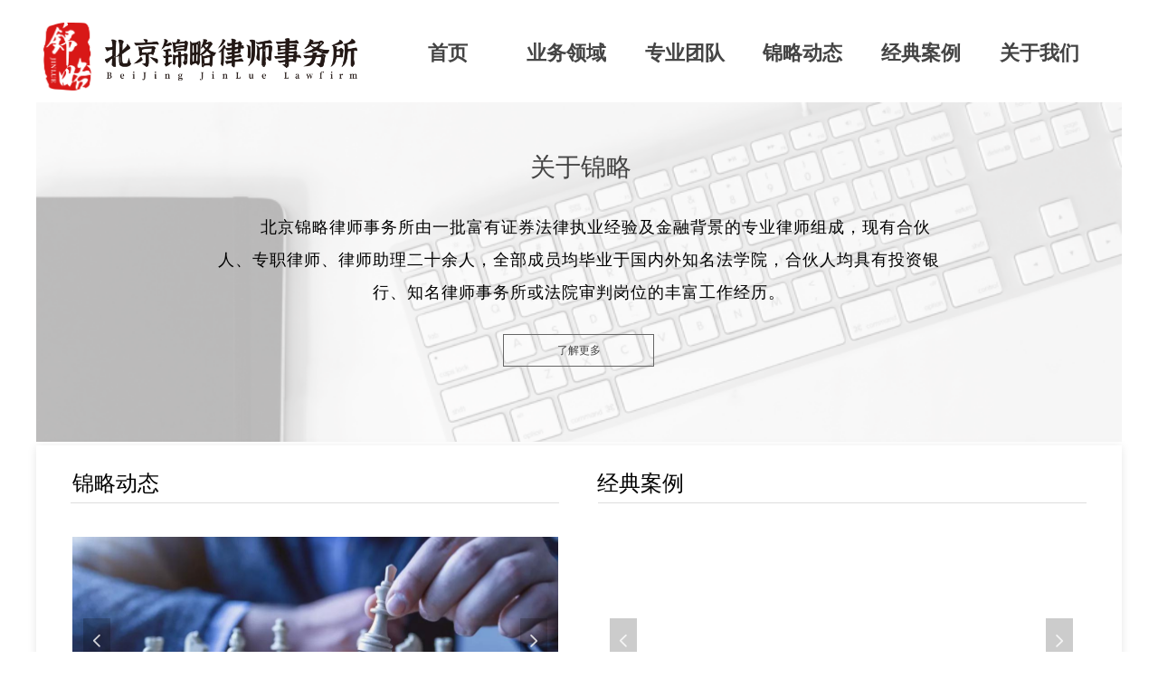

--- FILE ---
content_type: text/html; charset=utf-8
request_url: https://beijingjinlue.com/
body_size: 18172
content:


<!DOCTYPE html>

<html class="smart-design-mode">
<head>


        <meta name="viewport" content="width=device-width" />

    <meta http-equiv="Content-Type" content="text/html; charset=utf-8" />
    <meta name="description" content="北京锦略律师事务所" />
    <meta name="keywords" content="北京锦略律师事务所" />
    <meta name="renderer" content="webkit" />
    <meta name="applicable-device" content="pc" />
    <meta http-equiv="Cache-Control" content="no-transform" />
    <title>北京锦略律师事务所</title>
    <link rel="icon" href="//img.wanwang.xin/sitefiles10188/10188063/图片编辑.png"/><link rel="shortcut icon" href="//img.wanwang.xin/sitefiles10188/10188063/图片编辑.png"/><link rel="bookmark" href="//img.wanwang.xin/sitefiles10188/10188063/图片编辑.png"/>
    <link href="https://img.wanwang.xin/Designer/Content/bottom/pcstyle.css?_version=20250709210035" rel="stylesheet" type="text/css"/>
    <link href="https://img.wanwang.xin/Content/public/css/reset.css?_version=20251020152400" rel="stylesheet" type="text/css"/>
    <link href="https://img.wanwang.xin/static/iconfont/1.0.0/iconfont.css?_version=20250709210039" rel="stylesheet" type="text/css"/>
    <link href="https://img.wanwang.xin/static/iconfont/2.0.0/iconfont.css?_version=20250709210039" rel="stylesheet" type="text/css"/>
    <link href="https://img.wanwang.xin/static/iconfont/designer/iconfont.css?_version=20250709210039" rel="stylesheet" type="text/css"/>
    <link href="https://img.wanwang.xin/static/iconfont/companyinfo/iconfont.css?_version=20250709210039" rel="stylesheet" type="text/css"/>
    <link href="https://img.wanwang.xin/Designer/Content/base/css/pager.css?_version=20250709210034" rel="stylesheet" type="text/css"/>
    <link href="https://img.wanwang.xin/Designer/Content/base/css/hover-effects.css?_version=20250709210034" rel="stylesheet" type="text/css"/>
    <link href="https://img.wanwang.xin/Designer/Content/base/css/antChain.css?_version=20250709210034" rel="stylesheet" type="text/css"/>


    
    <link href="//img.wanwang.xin/pubsf/10188/10188063/css/32_Pc_zh-CN.css?preventCdnCacheSeed=7bc3489460ae4c67af999047d49eb13d" rel="stylesheet" />
    <script src="https://img.wanwang.xin/Scripts/JQuery/jquery-3.6.3.min.js?_version=20250709210036" type="text/javascript"></script>
    <script src="https://img.wanwang.xin/Designer/Scripts/jquery.lazyload.min.js?_version=20250709210035" type="text/javascript"></script>
    <script src="https://img.wanwang.xin/Designer/Scripts/smart.animation.min.js?_version=20250709210035" type="text/javascript"></script>
    <script src="https://img.wanwang.xin/Designer/Content/Designer-panel/js/kino.razor.min.js?_version=20250709210034" type="text/javascript"></script>
    <script src="https://img.wanwang.xin/Scripts/common.min.js?v=20200318&_version=20251229144725" type="text/javascript"></script>
    <script src="https://img.wanwang.xin/Administration/Scripts/admin.validator.min.js?_version=20250709210033" type="text/javascript"></script>
    <script src="https://img.wanwang.xin/Administration/Content/plugins/cookie/jquery.cookie.js?_version=20250709210032" type="text/javascript"></script>
    <script src="https://img.wanwang.xin/Scripts/utils.js?_version=20251120201831" type="text/javascript"></script>

    <script type='text/javascript' id='share' src='https://img.wanwang.xin/static/api/js/share.js?v=89860593.js' ></script><script type='text/javascript' id='jssor-all' src='https://img.wanwang.xin/Designer/Scripts/jssor.slider-22.2.16-all.min.js?_version=20250709210035' ></script><script type='text/javascript' id='jqueryzoom' src='https://img.wanwang.xin/Designer/Scripts/jquery.jqueryzoom.js?_version=20250709210035' ></script><script type='text/javascript' id='slideshow' src='https://img.wanwang.xin/Designer/Scripts/slideshow.js?_version=20250709210035' ></script><script type='text/javascript' id='lzparallax' src='https://img.wanwang.xin/static/lzparallax/1.0.0/lz-parallax.min.js' ></script><script type='text/javascript' id='jqPaginator' src='https://img.wanwang.xin/Scripts/statics/js/jqPaginator.min.js?_version=20250709210036' ></script>
    
<script type="text/javascript">
           window.SEED_CONFIG = {
       customerId: ""
            };
        $.ajaxSetup({
            cache: false,
            beforeSend: function (jqXHR, settings) {
                settings.data = settings.data && settings.data.length > 0 ? (settings.data + "&") : "";
                settings.data = settings.data + "__RequestVerificationToken=" + $('input[name="__RequestVerificationToken"]').val();
                return true;
            }
        });
</script>


<script>
  window.SEED_CONFIG=window.SEED_CONFIG||{};
  window.SEED_CONFIG.siteId ="WS20250731225513000003";
  window.SEED_CONFIG.env ="prod";
</script>
<script defer="defer" src="https://o.alicdn.com/msea-fe/seed/index.js"></script>

</head>
<body id="smart-body" area="main">
 

    <input type="hidden" id="pageinfo"
           value="32"
           data-type="1"
           data-device="Pc"
           data-entityid="32" />
    <input id="txtDeviceSwitchEnabled" value="show" type="hidden" />


    


    
<!-- 在 mainContentWrapper 的下一层的三个div上设置了zindex。把页头页尾所在的层级调整高于中间内容，以防止中间内容遮盖页头页尾 -->

<div id="mainContentWrapper" style="background-color: transparent; background-image: none; background-repeat: no-repeat;background-position:0 0; background:-moz-linear-gradient(top, none, none);background:-webkit-gradient(linear, left top, left bottom, from(none), to(none));background:-o-linear-gradient(top, none, none);background:-ms-linear-gradient(top, none, none);background:linear-gradient(top, none, none);;
     position: relative; width: 100%;min-width:1200px;background-size: auto;" bgScroll="none">
    
    <div style="background-color: transparent; background-image: none; background-repeat: no-repeat;background-position:0 0; background:-moz-linear-gradient(top, none, none);background:-webkit-gradient(linear, left top, left bottom, from(none), to(none));background:-o-linear-gradient(top, none, none);background:-ms-linear-gradient(top, none, none);background:linear-gradient(top, none, none);;
         position: relative; width: 100%;min-width:1200px;background-size: auto; z-index:auto;" bgScroll="none">
        <div class=" header" cpid="1133606" id="smv_Area0" style="width: 1200px; height: 102px;  position: relative; margin: 0 auto">
            <div id="smv_tem_14_3" ctype="nav"  class="esmartMargin smartAbs " cpid="1133606" cstyle="Style1" ccolor="Item0" areaId="Area0" isContainer="False" pvid="" tareaId="Area0"  re-direction="all" daxis="All" isdeletable="True" style="height: 86px; width: 784px; left: 390px; top: 15px;z-index:14;"><div class="yibuFrameContent tem_14_3  nav_Style1  " style="overflow:visible;;" ><div id="nav_tem_14_3" class="nav_pc_t_1">
    <ul class="w-nav" navstyle="style1">
                <li class="w-nav-inner" style="height:86px;line-height:86px;width:16.6666666666667%;">
                    <div class="w-nav-item">
                        <i class="w-nav-item-line"></i>
                                <a href="/sy" target="_self" class="w-nav-item-link">
                                    <span class="mw-iconfont"></span>
                                    <span class="w-link-txt">首页</span>
                                </a>
                       
                    </div>
                </li>
                <li class="w-nav-inner" style="height:86px;line-height:86px;width:16.6666666666667%;">
                    <div class="w-nav-item">
                        <i class="w-nav-item-line"></i>
                                <a href="/zqlhzcfzyjj" target="_self" class="w-nav-item-link">
                                    <span class="mw-iconfont"></span>
                                    <span class="w-link-txt">业务领域</span>
                                </a>
                       
                    </div>
                        <ul class="w-subnav" style="width:150px">
                                <li class="w-subnav-item userWidth">
                                    <a href="/zqlhzcfzyjj" target="_self" class="w-subnav-link" style="height:60px;line-height:60px;">
                                        <span class="mw-iconfont"></span>
                                        <span class="w-link-txt">证券类行政处罚争议解决</span>
                                    </a>
                                </li>
                                <li class="w-subnav-item userWidth">
                                    <a href="/jrzqygsswx" target="_self" class="w-subnav-link" style="height:60px;line-height:60px;">
                                        <span class="mw-iconfont"></span>
                                        <span class="w-link-txt">金融证券与公司事务</span>
                                    </a>
                                </li>
                                <li class="w-subnav-item userWidth">
                                    <a href="/sszyjj" target="_self" class="w-subnav-link" style="height:60px;line-height:60px;">
                                        <span class="mw-iconfont"></span>
                                        <span class="w-link-txt">商事争议解决</span>
                                    </a>
                                </li>
                                <li class="w-subnav-item userWidth">
                                    <a href="/cnflgwyw" target="_self" class="w-subnav-link" style="height:60px;line-height:60px;">
                                        <span class="mw-iconfont"></span>
                                        <span class="w-link-txt">常年法律顾问业务</span>
                                    </a>
                                </li>
                        </ul>
                </li>
                <li class="w-nav-inner" style="height:86px;line-height:86px;width:16.6666666666667%;">
                    <div class="w-nav-item">
                        <i class="w-nav-item-line"></i>
                                <a href="/zytd" target="_self" class="w-nav-item-link">
                                    <span class="mw-iconfont"></span>
                                    <span class="w-link-txt">专业团队</span>
                                </a>
                       
                    </div>
                </li>
                <li class="w-nav-inner" style="height:86px;line-height:86px;width:16.6666666666667%;">
                    <div class="w-nav-item">
                        <i class="w-nav-item-line"></i>
                                <a href="/jldt" target="_self" class="w-nav-item-link">
                                    <span class="mw-iconfont"></span>
                                    <span class="w-link-txt">锦略动态</span>
                                </a>
                       
                    </div>
                </li>
                <li class="w-nav-inner" style="height:86px;line-height:86px;width:16.6666666666667%;">
                    <div class="w-nav-item">
                        <i class="w-nav-item-line"></i>
                                <a href="/jdal" target="_self" class="w-nav-item-link">
                                    <span class="mw-iconfont"></span>
                                    <span class="w-link-txt">经典案例</span>
                                </a>
                       
                    </div>
                </li>
                <li class="w-nav-inner" style="height:86px;line-height:86px;width:16.6666666666667%;">
                    <div class="w-nav-item">
                        <i class="w-nav-item-line"></i>
                                <a href="/gyhs" target="_self" class="w-nav-item-link">
                                    <span class="mw-iconfont"></span>
                                    <span class="w-link-txt">关于我们</span>
                                </a>
                       
                    </div>
                        <ul class="w-subnav" style="width:150px">
                                <li class="w-subnav-item userWidth">
                                    <a href="/gyhs" target="_self" class="w-subnav-link" style="height:60px;line-height:60px;">
                                        <span class="mw-iconfont"></span>
                                        <span class="w-link-txt">关于锦略</span>
                                    </a>
                                </li>
                                <li class="w-subnav-item userWidth">
                                    <a href="/lxwm" target="_self" class="w-subnav-link" style="height:60px;line-height:60px;">
                                        <span class="mw-iconfont"></span>
                                        <span class="w-link-txt">联系我们</span>
                                    </a>
                                </li>
                        </ul>
                </li>

    </ul>
</div>
<script>
    $(function () {
        var $nav = $("#smv_tem_14_3 .w-nav");
        var $inner = $("#smv_tem_14_3 .w-nav-inner");
        var rightBorder = parseInt($nav.css("border-right-width"));
        var leftBorder = parseInt($nav.css("border-left-width"));
        var topBorder = parseInt($nav.css("border-top-width"));
        var bottomBorder = parseInt($nav.css("border-bottom-width"));
        var height = $("#smv_tem_14_3").height();
        var width = $('#smv_tem_14_3').width();
        $nav.height(height - topBorder - bottomBorder);
        $nav.width(width - leftBorder - rightBorder);
        $inner.height(height - topBorder - bottomBorder).css("line-height", height - topBorder - bottomBorder+"px");


        $('#nav_tem_14_3').find('.w-subnav').hide();
        var $this, item, itemAll;
        $('#nav_tem_14_3').off('mouseenter').on('mouseenter', '.w-nav-inner', function () {
            itemAll = $('#nav_tem_14_3').find('.w-subnav');
            $this = $(this);
            item = $this.find('.w-subnav');
            item.slideDown();
        }).off('mouseleave').on('mouseleave', '.w-nav-inner', function () {
            item = $(this).find('.w-subnav');
            item.stop().slideUp(function () {
                ////设置回调，防止slidUp自动加上height和width导致在子导航中设置height和width无效
                //item.css({
                //    height: '',
                //    width: ''
                //})
            });
        });
        SetNavSelectedStyle('nav_tem_14_3');//选中当前导航
    });

</script></div></div><div id="smv_tem_45_1" ctype="image"  class="esmartMargin smartAbs " cpid="1133606" cstyle="Style1" ccolor="Item0" areaId="Area0" isContainer="False" pvid="" tareaId="Area0"  re-direction="all" daxis="All" isdeletable="True" style="height: 53px; width: 281px; left: 76px; top: 36px;z-index:1;"><div class="yibuFrameContent tem_45_1  image_Style1  " style="overflow:visible;;" >
    <div class="w-image-box image-clip-wrap" data-fillType="2" id="div_tem_45_1">
        <a target="_self" href="/sy">
            <img loading="lazy" 
                 src="//img.wanwang.xin/contents/sitefiles2037/10188063/images/32473123.png" 
                 alt="" 
                 title="" 
                 id="img_smv_tem_45_1" 
                 style="width: 279px; height:51px;"
                 class=""
             >
        </a>
    </div>

    <script type="text/javascript">
        $(function () {
            
                InitImageSmv("tem_45_1", "279", "53", "2");
            
                 });
    </script>

</div></div><div id="smv_tem_47_41" ctype="image"  class="esmartMargin smartAbs " cpid="1133606" cstyle="Style1" ccolor="Item0" areaId="Area0" isContainer="False" pvid="" tareaId="Area0"  re-direction="all" daxis="All" isdeletable="True" style="height: 75px; width: 69px; left: 0px; top: 25px;z-index:15;"><div class="yibuFrameContent tem_47_41  image_Style1  " style="overflow:visible;;" >
    <div class="w-image-box image-clip-wrap" data-fillType="1" id="div_tem_47_41">
        <a target="_self" href="">
            <img loading="lazy" 
                 src="//img.wanwang.xin/contents/sitefiles2037/10188063/images/32472693.png" 
                 alt="" 
                 title="" 
                 id="img_smv_tem_47_41" 
                 style="width: 67px; height:73px;"
                 class=""
             >
        </a>
    </div>

    <script type="text/javascript">
        $(function () {
            
                InitImageSmv("tem_47_41", "67", "75", "1");
            
                 });
    </script>

</div></div>
        </div>
    </div>

    <div class="main-layout-wrapper" id="smv_AreaMainWrapper" style="background-color: transparent; background-image: url(//nwzimg.wezhan.cn/contents/sitefiles2033/10166505/images/9460694.jpg);
         background-repeat: no-repeat;background-position:50% 100%; background:-moz-linear-gradient(top, none, none);background:-webkit-gradient(linear, left top, left bottom, from(none), to(none));background:-o-linear-gradient(top, none, none);background:-ms-linear-gradient(top, none, none);background:linear-gradient(top, none, none);;background-size: auto; z-index:auto;"
         bgScroll="fixed">
        <div class="main-layout" id="tem-main-layout11" style="width: 100%;">
            <div style="display: none">
                
            </div>
            <div class="" id="smv_MainContent" rel="mainContentWrapper" style="width: 100%; min-height: 300px; position: relative; ">
                
                <div class="smvWrapper"  style="min-width:1200px;  position: relative; background-color: rgb(255, 255, 255); background-image: none; background-repeat: no-repeat; background:-moz-linear-gradient(top, none, none);background:-webkit-gradient(linear, left top, left bottom, from(none), to(none));background:-o-linear-gradient(top, none, none);background:-ms-linear-gradient(top, none, none);background:linear-gradient(top, none, none);;background-position:50% 100%;background-size:auto;" bgScroll="none"><div class="smvContainer" id="smv_Main" cpid="32" style="min-height:400px;width:1200px;height:1677px;  position: relative; "><div id="smv_con_155_11" ctype="area"  class="esmartMargin smartAbs " cpid="32" cstyle="Style1" ccolor="Item0" areaId="" isContainer="True" pvid="" tareaId=""  re-direction="all" daxis="All" isdeletable="True" style="height: 375px; width: 1200px; left: 0px; top: 11px;z-index:1;"><div class="yibuFrameContent con_155_11  area_Style1  " style="overflow:visible;;" ><div class="w-container" data-effect-name="enterTop">
    <div class="smAreaC" id="smc_Area0" cid="con_155_11">
        <div id="smv_con_14_36" ctype="text"  class="esmartMargin smartAbs " cpid="32" cstyle="Style1" ccolor="Item0" areaId="Area0" isContainer="False" pvid="con_155_11" tareaId=""  re-direction="all" daxis="All" isdeletable="True" style="height: 50px; width: 360px; left: 422px; top: 58px;z-index:3;"><div class="yibuFrameContent con_14_36  text_Style1  " style="overflow:hidden;;" ><div id='txt_con_14_36' style="height: 100%;">
    <div class="editableContent" id="txtc_con_14_36" style="height: 100%; word-wrap:break-word;">
        <p style="text-align:center"><span style="color:#444444"><span style="font-size:28px"><span style="font-family:&quot;Source Han Sans&quot;,Geneva,sans-serif">关于锦略</span></span></span></p>

    </div>
</div>

<script>
    var tables = $(' #smv_con_14_36').find('table')
    for (var i = 0; i < tables.length; i++) {
        var tab = tables[i]
        var borderWidth = $(tab).attr('border')
        if (borderWidth <= 0 || !borderWidth) {
            console.log(tab)
            $(tab).addClass('hidden-border')
            $(tab).children("tbody").children("tr").children("td").addClass('hidden-border')
            $(tab).children("tbody").children("tr").children("th").addClass('hidden-border')
            $(tab).children("thead").children("tr").children("td").addClass('hidden-border')
            $(tab).children("thead").children("tr").children("th").addClass('hidden-border')
            $(tab).children("tfoot").children("tr").children("td").addClass('hidden-border')
            $(tab).children("tfoot").children("tr").children("th").addClass('hidden-border')
        }
    }
</script></div></div><div id="smv_con_15_47" ctype="text"  class="esmartMargin smartAbs " cpid="32" cstyle="Style1" ccolor="Item1" areaId="Area0" isContainer="False" pvid="con_155_11" tareaId=""  re-direction="all" daxis="All" isdeletable="True" style="height: 126px; width: 800px; left: 200px; top: 120px;z-index:4;"><div class="yibuFrameContent con_15_47  text_Style1  " style="overflow:hidden;;" ><div id='txt_con_15_47' style="height: 100%;">
    <div class="editableContent" id="txtc_con_15_47" style="height: 100%; word-wrap:break-word;">
        <p style="text-align:center"><span style="font-size:18px"><span style="letter-spacing:1px"><span style="line-height:2"><span style="font-family:Source Han Sans">&nbsp; &nbsp; &nbsp; 北京锦略律师事务所由一批富有证券法律执业经验及金融背景的专业律师组成，现有合伙人、专职律师、律师助理二十余人，全部成员均毕业于国内外知名法学院，合伙人均具有投资银行、知名律师事务所或法院审判岗位的丰富工作经历。</span></span></span></span></p>

    </div>
</div>

<script>
    var tables = $(' #smv_con_15_47').find('table')
    for (var i = 0; i < tables.length; i++) {
        var tab = tables[i]
        var borderWidth = $(tab).attr('border')
        if (borderWidth <= 0 || !borderWidth) {
            console.log(tab)
            $(tab).addClass('hidden-border')
            $(tab).children("tbody").children("tr").children("td").addClass('hidden-border')
            $(tab).children("tbody").children("tr").children("th").addClass('hidden-border')
            $(tab).children("thead").children("tr").children("td").addClass('hidden-border')
            $(tab).children("thead").children("tr").children("th").addClass('hidden-border')
            $(tab).children("tfoot").children("tr").children("td").addClass('hidden-border')
            $(tab).children("tfoot").children("tr").children("th").addClass('hidden-border')
        }
    }
</script></div></div><div id="smv_con_17_11" ctype="button"  class="esmartMargin smartAbs " cpid="32" cstyle="Style1" ccolor="Item2" areaId="Area0" isContainer="False" pvid="con_155_11" tareaId=""  re-direction="all" daxis="All" isdeletable="True" style="height: 36px; width: 167px; left: 516px; top: 256px;z-index:6;"><div class="yibuFrameContent con_17_11  button_Style1  " style="overflow:visible;;" ><a target="_self" href="/gyhs" class="w-button f-ellipsis" style="width: 165px; height: 34px; line-height: 34px;">
    <span class="w-button-position">
        <em class="w-button-text f-ellipsis">
            <i class="mw-iconfont w-button-icon w-icon-hide"></i>
            <span class="mw-txt">了解更多</span>
        </em>
    </span>
</a>
    <script type="text/javascript">
        $(function () {
        });
    </script>
</div></div>    </div>
</div></div></div><div id="smv_con_38_8" ctype="area"  class="esmartMargin smartAbs " cpid="32" cstyle="Style1" ccolor="Item0" areaId="" isContainer="True" pvid="" tareaId=""  re-direction="all" daxis="All" isdeletable="True" style="height: 624px; width: 1200px; left: 0px; top: 390px;z-index:1;"><div class="yibuFrameContent con_38_8  area_Style1  " style="overflow:visible;;" ><div class="w-container" data-effect-name="enterTop">
    <div class="smAreaC" id="smc_Area0" cid="con_38_8">
        <div id="smv_con_19_11" ctype="listnews"  class="esmartMargin smartAbs " cpid="32" cstyle="Style1" ccolor="Item0" areaId="Area0" isContainer="False" pvid="con_38_8" tareaId=""  re-direction="all" daxis="All" isdeletable="True" style="height: 215px; width: 540px; left: 36px; top: 374px;z-index:7;"><div class="yibuFrameContent con_19_11  listnews_Style1  " style="overflow:visible;;" >    <ul class="w-article-list w-list xn-resize  " id="ulList_con_19_11">
            <li class="w-list-item" onclick="updateList(event)" data-list-title="因专注而专业，为资本市场提供更优质服务--北京锦略律师事务所主任余伟平律师接受权威国际法律杂志ALB（Asian Legal Business ）专访" data-list-picurl="//img.wanwang.xin/contents/sitefiles2037/10188063/images/174328555.png" data-list-id="8086252" data-control-id="smv_con_19_11">
                <span class="w-list-date">2025-03-03</span>
                <div class="w-list-inner f-clearfix">
                    <i class="w-list-icon mw-iconfont">넷</i>
                    <a href="/newsinfo/8086252.html" target="_self" class="w-list-link">因专注而专业，为资本市场提供更优质服务--北京锦略律师事务所主任余伟平律师接受权威国际法律杂志ALB（Asian Legal Business ）专访</a>
                </div>
            </li>
            <li class="w-list-item" onclick="updateList(event)" data-list-title="骐骥踏新辙  法韵谱长歌" data-list-picurl="//img.wanwang.xin/contents/sitefiles2037/10188063/images/54812311.png" data-list-id="10910003" data-control-id="smv_con_19_11">
                <span class="w-list-date">2026-01-01</span>
                <div class="w-list-inner f-clearfix">
                    <i class="w-list-icon mw-iconfont">넷</i>
                    <a href="/newsinfo/10910003.html" target="_self" class="w-list-link">骐骥踏新辙  法韵谱长歌</a>
                </div>
            </li>
            <li class="w-list-item" onclick="updateList(event)" data-list-title="上市公司未按期披露定期报告的法律风险及处置思路" data-list-picurl="//img.wanwang.xin/contents/sitefiles2037/10188063/images/22773458.jpg" data-list-id="10897200" data-control-id="smv_con_19_11">
                <span class="w-list-date">2025-12-15</span>
                <div class="w-list-inner f-clearfix">
                    <i class="w-list-icon mw-iconfont">넷</i>
                    <a href="/newsinfo/10897200.html" target="_self" class="w-list-link">上市公司未按期披露定期报告的法律风险及处置思路</a>
                </div>
            </li>
            <li class="w-list-item" onclick="updateList(event)" data-list-title="对内幕交易推定制度的观察和思考" data-list-picurl="//img.wanwang.xin/contents/sitefiles2037/10188063/images/27050490.jpeg" data-list-id="7512906" data-control-id="smv_con_19_11">
                <span class="w-list-date">2025-09-04</span>
                <div class="w-list-inner f-clearfix">
                    <i class="w-list-icon mw-iconfont">넷</i>
                    <a href="/newsinfo/7512906.html" target="_self" class="w-list-link">对内幕交易推定制度的观察和思考</a>
                </div>
            </li>
            <li class="w-list-item" onclick="updateList(event)" data-list-title="代理案件入选北京金融法院证券纠纷十大典型案例并接受央视采访" data-list-picurl="//img.wanwang.xin/contents/sitefiles2037/10188063/images/57075488.jpg" data-list-id="8302644" data-control-id="smv_con_19_11">
                <span class="w-list-date">2025-04-30</span>
                <div class="w-list-inner f-clearfix">
                    <i class="w-list-icon mw-iconfont">넷</i>
                    <a href="/newsinfo/8302644.html" target="_self" class="w-list-link">代理案件入选北京金融法院证券纠纷十大典型案例并接受央视采访</a>
                </div>
            </li>
    </ul>
</div></div><div id="smv_con_21_48" ctype="text"  class="esmartMargin smartAbs " cpid="32" cstyle="Style1" ccolor="Item0" areaId="Area0" isContainer="False" pvid="con_38_8" tareaId=""  re-direction="all" daxis="All" isdeletable="True" style="height: 28px; width: 208px; left: 40px; top: 30px;z-index:9;"><div class="yibuFrameContent con_21_48  text_Style1  " style="overflow:hidden;;" ><div id='txt_con_21_48' style="height: 100%;">
    <div class="editableContent" id="txtc_con_21_48" style="height: 100%; word-wrap:break-word;">
        <p><span style="font-family:Source Han Sans,Geneva,sans-serif; font-size:24px">锦略动态</span></p>

    </div>
</div>

<script>
    var tables = $(' #smv_con_21_48').find('table')
    for (var i = 0; i < tables.length; i++) {
        var tab = tables[i]
        var borderWidth = $(tab).attr('border')
        if (borderWidth <= 0 || !borderWidth) {
            console.log(tab)
            $(tab).addClass('hidden-border')
            $(tab).children("tbody").children("tr").children("td").addClass('hidden-border')
            $(tab).children("tbody").children("tr").children("th").addClass('hidden-border')
            $(tab).children("thead").children("tr").children("td").addClass('hidden-border')
            $(tab).children("thead").children("tr").children("th").addClass('hidden-border')
            $(tab).children("tfoot").children("tr").children("td").addClass('hidden-border')
            $(tab).children("tfoot").children("tr").children("th").addClass('hidden-border')
        }
    }
</script></div></div><div id="smv_con_22_14" ctype="line"  class="esmartMargin smartAbs " cpid="32" cstyle="Style1" ccolor="Item0" areaId="Area0" isContainer="False" pvid="con_38_8" tareaId=""  re-direction="x" daxis="All" isdeletable="True" style="height: 20px; width: 540px; left: 38px; top: 52px;z-index:10;"><div class="yibuFrameContent con_22_14  line_Style1  " style="overflow:visible;;" ><!-- w-line -->
<div style="position:relative; height:100%">
    <div class="w-line" style="position:absolute;top:50%;" linetype="horizontal"></div>
</div>
</div></div><div id="smv_con_164_4" ctype="line"  class="esmartMargin smartAbs " cpid="32" cstyle="Style1" ccolor="Item0" areaId="Area0" isContainer="False" pvid="con_38_8" tareaId=""  re-direction="x" daxis="All" isdeletable="True" style="height: 20px; width: 540px; left: 621px; top: 52px;z-index:10;"><div class="yibuFrameContent con_164_4  line_Style1  " style="overflow:visible;;" ><!-- w-line -->
<div style="position:relative; height:100%">
    <div class="w-line" style="position:absolute;top:50%;" linetype="horizontal"></div>
</div>
</div></div><div id="smv_con_163_10" ctype="slide"  class="esmartMargin smartAbs " cpid="32" cstyle="Style4" ccolor="Item0" areaId="Area0" isContainer="False" pvid="con_38_8" tareaId=""  re-direction="all" daxis="All" isdeletable="True" style="height: 230px; width: 536px; left: 622px; top: 101px;z-index:11;"><div class="yibuFrameContent con_163_10  slide_Style4  " style="overflow:visible;;" ><!--w-slide-->
<div class="w-slider" id="slider_smv_con_163_10">
    <div class="w-slider-wrap" data-u="slides">

            <div>
                    <a href="" target="_self" class="w-imglink">
                        <span style="display:inline-block;height:100%;width:0;vertical-align:middle;margin-left:-5px;"></span>
                        <img  data-u="image" id="174396275" src="//img.wanwang.xin/contents/sitefiles2037/10188063/images/174396275.png" class="CutFill" title="" alt="" onerror="changeSrc(this)" />
                    </a>
                <div class="slideTitle " data-u="thumb"></div>
            </div>
            <div>
                    <a href="" target="_self" class="w-imglink">
                        <span style="display:inline-block;height:100%;width:0;vertical-align:middle;margin-left:-5px;"></span>
                        <img  data-u="image" id="174395425" src="//img.wanwang.xin/contents/sitefiles2037/10188063/images/174395425.jpg" class="CutFill" title="" alt="" onerror="changeSrc(this)" />
                    </a>
                <div class="slideTitle " data-u="thumb"></div>
            </div>
            <div>
                    <a href="" target="_self" class="w-imglink">
                        <span style="display:inline-block;height:100%;width:0;vertical-align:middle;margin-left:-5px;"></span>
                        <img  data-u="image" id="174333895" src="//img.wanwang.xin/contents/sitefiles2037/10188063/images/174333895.jpg" class="CutFill" title="" alt="" onerror="changeSrc(this)" />
                    </a>
                <div class="slideTitle " data-u="thumb"></div>
            </div>
    </div>
    <!-- Thumbnail Navigator -->
    <div data-u="thumbnavigator" class="w-slider-title slideTitle ">
        <div class="w-slider-titlebg slideTitlebg  f-hide "></div>
        <!-- Thumbnail Item Skin Begin -->
        <div class="w-slider-titlewrap" data-u="slides">
            <div data-u="prototype" class="w-slider-titlein">
                <div data-u="thumbnailtemplate" class="w-slider-titletext"></div>
            </div>
        </div>
        <!-- Thumbnail Item Skin End -->
    </div>
    <!-- Bullet Navigator -->
    <div class="w-point slideCircle " data-u="navigator" data-autocenter="1">
        <!-- bullet navigator item prototype -->
        <div class="w-point-item" data-u="prototype"></div>
    </div>

    <!-- Arrow Navigator -->
    <span data-u="arrowleft" class="w-point-left left slideArrow " style="top:0px;left:12px;" data-autocenter="2">
        <i class="w-itemicon mw-iconfont ">&#xb133;</i>
    </span>
    <span data-u="arrowright" class="w-point-right right slideArrow " style="top:0px;right:12px;" data-autocenter="2">
        <i class="w-itemicon mw-iconfont ">&#xb132;</i>
    </span>
</div>
<!--/w-slide-->
<script type="text/javascript">
    function changeSrc(_this) {
        $(_this).css('margin-top', 0);
    }
      con_163_10_page = 1;
    con_163_10_slider4_init = function () {
        var jssor_1_options = {
            $AutoPlay: "on" == "on",//自动播放
            $PlayOrientation: "2",//2为向上滑，1为向左滑
            $Loop: parseInt("1"),//循环
            $SlideDuration: "1000",//延时
            $Idle: parseInt("2000"),//切换间隔
            $SlideEasing: $Jease$.$OutQuint,
            
            $CaptionSliderOptions: {
                $Class: $JssorCaptionSlideo$,
                $Transitions: GetSlideAnimation("2", "1000"),
            },
            
            $ArrowNavigatorOptions: {
                $Class: $JssorArrowNavigator$
            },
            $BulletNavigatorOptions: {
                $Class: $JssorBulletNavigator$,
                $ActionMode: "1"
            },
            $ThumbnailNavigatorOptions: {
                $Class: $JssorThumbnailNavigator$,
                $Cols: 1,
                $Align: 0,
                $NoDrag: true
            }
        };
          var jssorCache_con_163_10  = {
            CtrlId: "con_163_10",
            SliderId: "slider_smv_con_163_10",
            Html: $("#slider_smv_con_163_10")[0].outerHTML,
            JssorOpt:jssor_1_options,
        };
        var jssor_1_slider = new $JssorSlider$("slider_smv_con_163_10", jssor_1_options);
        jssor_1_slider.$On($JssorSlider$.$EVT_PARK, function (slideIndex, fromIndex) {
            jssor_1_slider.$GoTo(slideIndex);
            return false;
        });

        function ScaleSlider() {
            var refSize = jssor_1_slider.$Elmt.parentNode.clientWidth;
            if (refSize) {
                refSize = Math.min(refSize, 1000);
                jssor_1_slider.$ScaleWidth(refSize);
            }
            else {
                window.setTimeout(ScaleSlider, 30);
            }
        }
        ScaleSlider();
        $Jssor$.$AddEvent(window, "load", ScaleSlider);

        if (typeof (LayoutConverter) !== "undefined") {
            jssorCache_con_163_10 .Jssor = jssor_1_slider;
            jssorCache_con_163_10 .FillType= 'Conver';
            LayoutConverter.CtrlJsVariableList.push(jssorCache_con_163_10 );
        }
        else {
            $Jssor$.$AddEvent(window, "resize", ScaleSlider);
        }

        var fillType = 'Conver';
        if (fillType != "Auto") {
            //大图裁剪
            $("#slider_smv_con_163_10 .w-imglink img").cutFill(536, 230);
        }
        else
        {
            window.setTimeout(function () {
                $("#slider_smv_con_163_10 .w-imglink").css({ textAlign: "center"});
                $("#slider_smv_con_163_10 .w-imglink img").css({ width: "auto", "height": "auto", position: "static", maxWidth: "100%", maxHeight: "100%", textAlign: "center", verticalAlign: "middle" });
                $('#smv_con_163_10').attr("oripicwidth", $("#slider_smv_con_163_10 .w-imglink img").width());
                $('#smv_con_163_10').attr("oripicheight", $("#slider_smv_con_163_10 .w-imglink img").height());
            }, 500);

        }
    };
    $(function () {
        con_163_10_slider4_init();
    });
</script></div></div><div id="smv_con_162_9" ctype="listnews"  class="esmartMargin smartAbs " cpid="32" cstyle="Style1" ccolor="Item0" areaId="Area0" isContainer="False" pvid="con_38_8" tareaId=""  re-direction="all" daxis="All" isdeletable="True" style="height: 215px; width: 540px; left: 619px; top: 374px;z-index:7;"><div class="yibuFrameContent con_162_9  listnews_Style1  " style="overflow:visible;;" >    <ul class="w-article-list w-list xn-resize  " id="ulList_con_162_9">
            <li class="w-list-item" onclick="updateList(event)" data-list-title="成功案例 | 我所代理A股知名上市公司证券虚假陈述责任纠纷案获全面胜诉" data-list-picurl="//img.wanwang.xin/contents/sitefiles2037/10188063/images/20815977.jpg" data-list-id="10897218" data-control-id="smv_con_162_9">
                <span class="w-list-date">2025-10-01</span>
                <div class="w-list-inner f-clearfix">
                    <i class="w-list-icon mw-iconfont">넷</i>
                    <a href="/newsinfo/10897218.html" target="_self" class="w-list-link">成功案例 | 我所代理A股知名上市公司证券虚假陈述责任纠纷案获全面胜诉</a>
                </div>
            </li>
            <li class="w-list-item" onclick="updateList(event)" data-list-title="以案说法，操纵证券市场案应如何有效申辩（五）" data-list-picurl="//img.wanwang.xin/contents/sitefiles2037/10188063/images/19186201.jpg" data-list-id="8375372" data-control-id="smv_con_162_9">
                <span class="w-list-date">2025-06-22</span>
                <div class="w-list-inner f-clearfix">
                    <i class="w-list-icon mw-iconfont">넷</i>
                    <a href="/newsinfo/8375372.html" target="_self" class="w-list-link">以案说法，操纵证券市场案应如何有效申辩（五）</a>
                </div>
            </li>
            <li class="w-list-item" onclick="updateList(event)" data-list-title="以案说法，内幕交易案应如何有效申辩（四）" data-list-picurl="//img.wanwang.xin/contents/sitefiles2037/10188063/images/20815977.jpg" data-list-id="10897249" data-control-id="smv_con_162_9">
                <span class="w-list-date">2025-05-25</span>
                <div class="w-list-inner f-clearfix">
                    <i class="w-list-icon mw-iconfont">넷</i>
                    <a href="/newsinfo/10897249.html" target="_self" class="w-list-link">以案说法，内幕交易案应如何有效申辩（四）</a>
                </div>
            </li>
            <li class="w-list-item" onclick="updateList(event)" data-list-title="锦略代理A股某上市公司证券虚假陈述责任纠纷案件喜获全胜判决" data-list-picurl="//img.wanwang.xin/contents/sitefiles2037/10188063/images/25527918.jpg" data-list-id="4669136" data-control-id="smv_con_162_9">
                <span class="w-list-date">2022-11-21</span>
                <div class="w-list-inner f-clearfix">
                    <i class="w-list-icon mw-iconfont">넷</i>
                    <a href="/newsinfo/4669136.html" target="_self" class="w-list-link">锦略代理A股某上市公司证券虚假陈述责任纠纷案件喜获全胜判决</a>
                </div>
            </li>
            <li class="w-list-item" onclick="updateList(event)" data-list-title="证券类行政处罚争议解决典型案例汇总" data-list-picurl="//img.wanwang.xin/contents/sitefiles2037/10188063/images/15543680.jpg" data-list-id="408769" data-control-id="smv_con_162_9">
                <span class="w-list-date">2020-06-23</span>
                <div class="w-list-inner f-clearfix">
                    <i class="w-list-icon mw-iconfont">넷</i>
                    <a href="/newsinfo/408769.html" target="_self" class="w-list-link">证券类行政处罚争议解决典型案例汇总</a>
                </div>
            </li>
    </ul>
</div></div><div id="smv_con_156_49" ctype="slide"  class="esmartMargin smartAbs " cpid="32" cstyle="Style4" ccolor="Item0" areaId="Area0" isContainer="False" pvid="con_38_8" tareaId=""  re-direction="all" daxis="All" isdeletable="True" style="height: 230px; width: 537px; left: 40px; top: 101px;z-index:11;"><div class="yibuFrameContent con_156_49  slide_Style4  " style="overflow:visible;;" ><!--w-slide-->
<div class="w-slider" id="slider_smv_con_156_49">
    <div class="w-slider-wrap" data-u="slides">

            <div>
                    <a href="" target="_self" class="w-imglink">
                        <span style="display:inline-block;height:100%;width:0;vertical-align:middle;margin-left:-5px;"></span>
                        <img  data-u="image" id="16047919" src="//img.wanwang.xin/contents/sitefiles2037/10188063/images/16047919.jpg" class="CutFill" title="" alt="" onerror="changeSrc(this)" />
                    </a>
                <div class="slideTitle " data-u="thumb"></div>
            </div>
            <div>
                    <a href="" target="_self" class="w-imglink">
                        <span style="display:inline-block;height:100%;width:0;vertical-align:middle;margin-left:-5px;"></span>
                        <img  data-u="image" id="16047921" src="//img.wanwang.xin/contents/sitefiles2037/10188063/images/16047921.jpg" class="CutFill" title="" alt="" onerror="changeSrc(this)" />
                    </a>
                <div class="slideTitle " data-u="thumb"></div>
            </div>
            <div>
                    <a href="" target="_self" class="w-imglink">
                        <span style="display:inline-block;height:100%;width:0;vertical-align:middle;margin-left:-5px;"></span>
                        <img  data-u="image" id="16047920" src="//img.wanwang.xin/contents/sitefiles2037/10188063/images/16047920.jpg" class="CutFill" title="" alt="" onerror="changeSrc(this)" />
                    </a>
                <div class="slideTitle " data-u="thumb"></div>
            </div>
    </div>
    <!-- Thumbnail Navigator -->
    <div data-u="thumbnavigator" class="w-slider-title slideTitle ">
        <div class="w-slider-titlebg slideTitlebg  f-hide "></div>
        <!-- Thumbnail Item Skin Begin -->
        <div class="w-slider-titlewrap" data-u="slides">
            <div data-u="prototype" class="w-slider-titlein">
                <div data-u="thumbnailtemplate" class="w-slider-titletext"></div>
            </div>
        </div>
        <!-- Thumbnail Item Skin End -->
    </div>
    <!-- Bullet Navigator -->
    <div class="w-point slideCircle " data-u="navigator" data-autocenter="1">
        <!-- bullet navigator item prototype -->
        <div class="w-point-item" data-u="prototype"></div>
    </div>

    <!-- Arrow Navigator -->
    <span data-u="arrowleft" class="w-point-left left slideArrow " style="top:0px;left:12px;" data-autocenter="2">
        <i class="w-itemicon mw-iconfont ">&#xb133;</i>
    </span>
    <span data-u="arrowright" class="w-point-right right slideArrow " style="top:0px;right:12px;" data-autocenter="2">
        <i class="w-itemicon mw-iconfont ">&#xb132;</i>
    </span>
</div>
<!--/w-slide-->
<script type="text/javascript">
    function changeSrc(_this) {
        $(_this).css('margin-top', 0);
    }
      con_156_49_page = 1;
    con_156_49_slider4_init = function () {
        var jssor_1_options = {
            $AutoPlay: "on" == "on",//自动播放
            $PlayOrientation: "2",//2为向上滑，1为向左滑
            $Loop: parseInt("1"),//循环
            $SlideDuration: "1000",//延时
            $Idle: parseInt("2000"),//切换间隔
            $SlideEasing: $Jease$.$OutQuint,
            
            $CaptionSliderOptions: {
                $Class: $JssorCaptionSlideo$,
                $Transitions: GetSlideAnimation("2", "1000"),
            },
            
            $ArrowNavigatorOptions: {
                $Class: $JssorArrowNavigator$
            },
            $BulletNavigatorOptions: {
                $Class: $JssorBulletNavigator$,
                $ActionMode: "1"
            },
            $ThumbnailNavigatorOptions: {
                $Class: $JssorThumbnailNavigator$,
                $Cols: 1,
                $Align: 0,
                $NoDrag: true
            }
        };
          var jssorCache_con_156_49  = {
            CtrlId: "con_156_49",
            SliderId: "slider_smv_con_156_49",
            Html: $("#slider_smv_con_156_49")[0].outerHTML,
            JssorOpt:jssor_1_options,
        };
        var jssor_1_slider = new $JssorSlider$("slider_smv_con_156_49", jssor_1_options);
        jssor_1_slider.$On($JssorSlider$.$EVT_PARK, function (slideIndex, fromIndex) {
            jssor_1_slider.$GoTo(slideIndex);
            return false;
        });

        function ScaleSlider() {
            var refSize = jssor_1_slider.$Elmt.parentNode.clientWidth;
            if (refSize) {
                refSize = Math.min(refSize, 1000);
                jssor_1_slider.$ScaleWidth(refSize);
            }
            else {
                window.setTimeout(ScaleSlider, 30);
            }
        }
        ScaleSlider();
        $Jssor$.$AddEvent(window, "load", ScaleSlider);

        if (typeof (LayoutConverter) !== "undefined") {
            jssorCache_con_156_49 .Jssor = jssor_1_slider;
            jssorCache_con_156_49 .FillType= 'Conver';
            LayoutConverter.CtrlJsVariableList.push(jssorCache_con_156_49 );
        }
        else {
            $Jssor$.$AddEvent(window, "resize", ScaleSlider);
        }

        var fillType = 'Conver';
        if (fillType != "Auto") {
            //大图裁剪
            $("#slider_smv_con_156_49 .w-imglink img").cutFill(537, 230);
        }
        else
        {
            window.setTimeout(function () {
                $("#slider_smv_con_156_49 .w-imglink").css({ textAlign: "center"});
                $("#slider_smv_con_156_49 .w-imglink img").css({ width: "auto", "height": "auto", position: "static", maxWidth: "100%", maxHeight: "100%", textAlign: "center", verticalAlign: "middle" });
                $('#smv_con_156_49').attr("oripicwidth", $("#slider_smv_con_156_49 .w-imglink img").width());
                $('#smv_con_156_49').attr("oripicheight", $("#slider_smv_con_156_49 .w-imglink img").height());
            }, 500);

        }
    };
    $(function () {
        con_156_49_slider4_init();
    });
</script></div></div><div id="smv_con_166_1" ctype="text"  class="esmartMargin smartAbs " cpid="32" cstyle="Style1" ccolor="Item0" areaId="Area0" isContainer="False" pvid="con_38_8" tareaId=""  re-direction="all" daxis="All" isdeletable="True" style="height: 28px; width: 208px; left: 620px; top: 30px;z-index:9;"><div class="yibuFrameContent con_166_1  text_Style1  " style="overflow:hidden;;" ><div id='txt_con_166_1' style="height: 100%;">
    <div class="editableContent" id="txtc_con_166_1" style="height: 100%; word-wrap:break-word;">
        <p><span style="font-family:Source Han Sans, Geneva, sans-serif"><span style="font-size:24px">经典案例</span></span></p>

    </div>
</div>

<script>
    var tables = $(' #smv_con_166_1').find('table')
    for (var i = 0; i < tables.length; i++) {
        var tab = tables[i]
        var borderWidth = $(tab).attr('border')
        if (borderWidth <= 0 || !borderWidth) {
            console.log(tab)
            $(tab).addClass('hidden-border')
            $(tab).children("tbody").children("tr").children("td").addClass('hidden-border')
            $(tab).children("tbody").children("tr").children("th").addClass('hidden-border')
            $(tab).children("thead").children("tr").children("td").addClass('hidden-border')
            $(tab).children("thead").children("tr").children("th").addClass('hidden-border')
            $(tab).children("tfoot").children("tr").children("td").addClass('hidden-border')
            $(tab).children("tfoot").children("tr").children("th").addClass('hidden-border')
        }
    }
</script></div></div>    </div>
</div></div></div><div id="smv_con_65_49" ctype="banner"  class="esmartMargin smartAbs " cpid="32" cstyle="Style3" ccolor="Item0" areaId="" isContainer="True" pvid="" tareaId=""  re-direction="y" daxis="Y" isdeletable="True" style="height: 429px; width: 100%; left: 0px; top: 914px;z-index:1;"><div class="yibuFrameContent con_65_49  banner_Style3  " style="overflow:visible;;" >
<div class="w-banner">
    <div class="w-banner-content fullcolumn-inner smAreaC" id="smc_Area0" cid="con_65_49" style="width:1200px">
            </div>
    <div class="w-banner-color fullcolumn-outer" id="bannerWrap_con_65_49">
        <div class="w-banner-image"></div>
    </div>
</div>

<script type="text/javascript">

    $(function () {
        var resize = function () {
            $("#smv_con_65_49 >.yibuFrameContent>.w-banner>.fullcolumn-inner").width($("#smv_con_65_49").parent().width());
            $('#bannerWrap_con_65_49').fullScreen(function (t) {
                if (VisitFromMobile()) {
                    t.css("min-width", t.parent().width());
                }
            });
        }
        if (typeof (LayoutConverter) !== "undefined") {
            LayoutConverter.CtrlJsVariableList.push({
                CtrlId: "con_65_49",
                ResizeFunc: resize,
            });
        }
        else {
            $(window).resize(function (e) {
                if (e.target == this) {
                    resize();
                }
            });
        }
        
        resize();
    });
</script>
</div></div><div id="smv_con_75_1" ctype="banner"  class="esmartMargin smartAbs " cpid="32" cstyle="Style1" ccolor="Item0" areaId="" isContainer="True" pvid="" tareaId=""  re-direction="y" daxis="Y" isdeletable="True" style="height: 386px; width: 100%; left: 0px; top: 1123px;z-index:0;"><div class="yibuFrameContent con_75_1  banner_Style1  " style="overflow:visible;;" ><div class="fullcolumn-inner smAreaC" id="smc_Area0" cid="con_75_1" style="width:1200px">
    </div>
<div id="bannerWrap_con_75_1" class="fullcolumn-outer" style="position: absolute; top: 0; bottom: 0;">
</div>

<script type="text/javascript">

    $(function () {
        var resize = function () {
            $("#smv_con_75_1 >.yibuFrameContent>.fullcolumn-inner").width($("#smv_con_75_1").parent().width());
            $('#bannerWrap_con_75_1').fullScreen(function (t) {
                if (VisitFromMobile()) {
                    t.css("min-width", t.parent().width())
                }
            });
        }
        if (typeof (LayoutConverter) !== "undefined") {
            LayoutConverter.CtrlJsVariableList.push({
                CtrlId: "con_75_1",
                ResizeFunc: resize,
            });
        } else {
            $(window).resize(function (e) {
                if (e.target == this) {
                    resize();
                }
            });
        }

        resize();
    });
</script>
</div></div><div id="smv_con_193_35" ctype="banner"  class="esmartMargin smartAbs " cpid="32" cstyle="Style1" ccolor="Item0" areaId="" isContainer="True" pvid="" tareaId=""  re-direction="y" daxis="Y" isdeletable="True" style="height: 337px; width: 100%; left: 0px; top: 937px;z-index:2;"><div class="yibuFrameContent con_193_35  banner_Style1  " style="overflow:visible;;" ><div class="fullcolumn-inner smAreaC" id="smc_Area0" cid="con_193_35" style="width:1200px">
    <div id="smv_con_194_35" ctype="text"  class="esmartMargin smartAbs " cpid="32" cstyle="Style1" ccolor="Item0" areaId="Area0" isContainer="False" pvid="con_193_35" tareaId=""  re-direction="all" daxis="All" isdeletable="True" style="height: 40px; width: 145px; left: 533px; top: 112px;z-index:2;"><div class="yibuFrameContent con_194_35  text_Style1  " style="overflow:hidden;;" ><div id='txt_con_194_35' style="height: 100%;">
    <div class="editableContent" id="txtc_con_194_35" style="height: 100%; word-wrap:break-word;">
        <p><span style="color:#262626; font-family:Arial Black"><span style="font-size:36px"><strong>专业团队</strong></span></span></p>

    </div>
</div>

<script>
    var tables = $(' #smv_con_194_35').find('table')
    for (var i = 0; i < tables.length; i++) {
        var tab = tables[i]
        var borderWidth = $(tab).attr('border')
        if (borderWidth <= 0 || !borderWidth) {
            console.log(tab)
            $(tab).addClass('hidden-border')
            $(tab).children("tbody").children("tr").children("td").addClass('hidden-border')
            $(tab).children("tbody").children("tr").children("th").addClass('hidden-border')
            $(tab).children("thead").children("tr").children("td").addClass('hidden-border')
            $(tab).children("thead").children("tr").children("th").addClass('hidden-border')
            $(tab).children("tfoot").children("tr").children("td").addClass('hidden-border')
            $(tab).children("tfoot").children("tr").children("th").addClass('hidden-border')
        }
    }
</script></div></div><div id="smv_con_195_35" ctype="listproduct"  class="esmartMargin smartAbs " cpid="32" cstyle="Style2" ccolor="Item0" areaId="Area0" isContainer="False" pvid="con_193_35" tareaId=""  re-direction="all" daxis="All" isdeletable="True" style="height: 461px; width: 1027px; left: 102px; top: 171px;z-index:5;"><div class="yibuFrameContent con_195_35  listproduct_Style2  " style="overflow:hidden;;" ><script>$(function(){$('#pager_con_195_35').data('localdata', [{"Id":30654,"Name":"余伟平","Hits":3236,"LinkUrl":"/productinfo/30654.html","PicUrl":"//img.wanwang.xin/contents/sitefiles2037/10188063/images/14584022.jpg","Price":"0.00","QTime":"2020-09-09","Short":"主任、合伙人"},{"Id":30658,"Name":"巩建乐","Hits":1570,"LinkUrl":"/productinfo/30658.html","PicUrl":"//img.wanwang.xin/contents/sitefiles2037/10188063/images/14584030.jpg","Price":"0.00","QTime":"2020-09-09","Short":"合伙人"},{"Id":30665,"Name":"王维礼","Hits":1433,"LinkUrl":"/productinfo/30665.html","PicUrl":"//img.wanwang.xin/contents/sitefiles2037/10188063/images/14584038.jpg","Price":"0.00","QTime":"2020-09-09","Short":"合伙人"},{"Id":30664,"Name":"江海书","Hits":1383,"LinkUrl":"/productinfo/30664.html","PicUrl":"//img.wanwang.xin/contents/sitefiles2037/10188063/images/14584046.jpg","Price":"0.00","QTime":"2020-09-09","Short":"合伙人"}]);});</script>    <div class="w-list xn-resize">
        <ul class="w-product-list w-list-ul" id="ulList_con_195_35"
            data-title-autolines="1"
            data-desc-autolines="1">
                <li class="w-list-item f-clearfix" onclick="updateList(event)" data-list-title="余伟平" data-list-picurl="//img.wanwang.xin/contents/sitefiles2037/10188063/images/14584022.jpg" data-list-id="30654" data-control-id="smv_con_195_35">
                    <a href="/productinfo/30654.html" target="_self" class="w-list-link">
                        <div class="w-list-pic">
                            <img loading="lazy" src="//img.wanwang.xin/contents/sitefiles2037/10188063/images/14584022.jpg" class="w-listpic-in" />
                        </div>
                        <div class="w-list-bottom">
                            <h5 class="w-list-title">余伟平</h5>
                            <div class="w-list-desc ">主任、合伙人</div>
                            <div class="w-list-price w-hide">¥&nbsp;0.00</div>
                            <p class="w-list-btn w-hide">立即购买</p>
                        </div>
                    </a>
                </li>
                <li class="w-list-item f-clearfix" onclick="updateList(event)" data-list-title="巩建乐" data-list-picurl="//img.wanwang.xin/contents/sitefiles2037/10188063/images/14584030.jpg" data-list-id="30658" data-control-id="smv_con_195_35">
                    <a href="/productinfo/30658.html" target="_self" class="w-list-link">
                        <div class="w-list-pic">
                            <img loading="lazy" src="//img.wanwang.xin/contents/sitefiles2037/10188063/images/14584030.jpg" class="w-listpic-in" />
                        </div>
                        <div class="w-list-bottom">
                            <h5 class="w-list-title">巩建乐</h5>
                            <div class="w-list-desc ">合伙人</div>
                            <div class="w-list-price w-hide">¥&nbsp;0.00</div>
                            <p class="w-list-btn w-hide">立即购买</p>
                        </div>
                    </a>
                </li>
                <li class="w-list-item f-clearfix" onclick="updateList(event)" data-list-title="王维礼" data-list-picurl="//img.wanwang.xin/contents/sitefiles2037/10188063/images/14584038.jpg" data-list-id="30665" data-control-id="smv_con_195_35">
                    <a href="/productinfo/30665.html" target="_self" class="w-list-link">
                        <div class="w-list-pic">
                            <img loading="lazy" src="//img.wanwang.xin/contents/sitefiles2037/10188063/images/14584038.jpg" class="w-listpic-in" />
                        </div>
                        <div class="w-list-bottom">
                            <h5 class="w-list-title">王维礼</h5>
                            <div class="w-list-desc ">合伙人</div>
                            <div class="w-list-price w-hide">¥&nbsp;0.00</div>
                            <p class="w-list-btn w-hide">立即购买</p>
                        </div>
                    </a>
                </li>
                <li class="w-list-item f-clearfix" onclick="updateList(event)" data-list-title="江海书" data-list-picurl="//img.wanwang.xin/contents/sitefiles2037/10188063/images/14584046.jpg" data-list-id="30664" data-control-id="smv_con_195_35">
                    <a href="/productinfo/30664.html" target="_self" class="w-list-link">
                        <div class="w-list-pic">
                            <img loading="lazy" src="//img.wanwang.xin/contents/sitefiles2037/10188063/images/14584046.jpg" class="w-listpic-in" />
                        </div>
                        <div class="w-list-bottom">
                            <h5 class="w-list-title">江海书</h5>
                            <div class="w-list-desc ">合伙人</div>
                            <div class="w-list-price w-hide">¥&nbsp;0.00</div>
                            <p class="w-list-btn w-hide">立即购买</p>
                        </div>
                    </a>
                </li>
        </ul>
    </div>
    <script>
        var callback_con_195_35 = function() {
            var sv = $("#smv_con_195_35");
            var titlelines = parseInt(sv.find(".w-list-ul").attr("data-title-autolines"));
            var desclines = parseInt(sv.find(".w-list-ul").attr("data-desc-autolines"));

            var titleItem = sv.find(".w-list-title");
            var title_line_height = titleItem.css("line-height");
            titleItem.css("height", parseInt(title_line_height) * titlelines);

            var desc_line_height = sv.find(".w-list-desc").css("line-height");
            sv.find(".w-list-desc").css("height", parseInt(desc_line_height) * desclines);

            sv.find("img").cutFill();
        }
        callback_con_195_35();
    </script>
<div id='pager_con_195_35' jp-htmlid='con_195_35' class='xn-pager xn-resize'  jp-style='Style1_Item0' jp-color='0' jp-align='center' jp-enable='true' jp-device='pc'   jp-first='首页' jp-prev='上一页' jp-next='下一页' jp-last='尾页' jp-more='查看更多' jp-goto='跳转到' jp-go='GO'   jp-totalpages='1' jp-totalcounts='4' jp-pagesize='11' jp-currentpage='1' jp-vpage='5'   jp-listtype='product' jp-cid='' jp-eid='30654,30658,30665,30664' jp-datestyle='yyyy-MM-dd' jp-orderbyfield='createtime' jp-orderbytype='desc' jp-skey='' jp-templateid='0' jp-postdata='' jp-callback='callback_con_195_35' jp-es='false' jp-localload='1' ></div><script>$(function(){xnPager('pager_con_195_35');});</script>    <script type="text/template" id="listTemplate_con_195_35">
        <li class="w-list-item f-clearfix">
            <a href="$data.LinkUrl" target="_self" class="w-list-link">
                <div class="w-list-pic">
                    <img loading="lazy" src="$data.PicUrl" class="w-listpic-in" />
                </div>
                <div class="w-list-bottom">
                    <h5 class="w-list-title">$data.Name</h5>
                    <div class="w-list-desc ">$data.Short</div>
                    <div class="w-list-price w-hide">¥&nbsp;$data.Price</div>
                    <p class="w-list-btn w-hide">立即购买</p>
                </div>
            </a>
        </li>
    </script>   
</div></div><div id="smv_con_196_35" ctype="button" smanim='{"delay":1.0,"duration":1.0,"direction":"Up","animationName":"slideIn","infinite":"1"}'  class="esmartMargin smartAbs animated" cpid="32" cstyle="Style1" ccolor="Item2" areaId="Area0" isContainer="False" pvid="con_193_35" tareaId=""  re-direction="all" daxis="All" isdeletable="True" style="height: 48px; width: 160px; left: 520px; top: 622px;z-index:6;"><div class="yibuFrameContent con_196_35  button_Style1  " style="overflow:visible;;" ><a target="_self" href="/zytd" class="w-button f-ellipsis" style="width: 156px; height: 44px; line-height: 44px;">
    <span class="w-button-position">
        <em class="w-button-text f-ellipsis">
            <i class="mw-iconfont w-button-icon w-icon-hide"></i>
            <span class="mw-txt">查看更多</span>
        </em>
    </span>
</a>
    <script type="text/javascript">
        $(function () {
        });
    </script>
</div></div></div>
<div id="bannerWrap_con_193_35" class="fullcolumn-outer" style="position: absolute; top: 0; bottom: 0;">
</div>

<script type="text/javascript">

    $(function () {
        var resize = function () {
            $("#smv_con_193_35 >.yibuFrameContent>.fullcolumn-inner").width($("#smv_con_193_35").parent().width());
            $('#bannerWrap_con_193_35').fullScreen(function (t) {
                if (VisitFromMobile()) {
                    t.css("min-width", t.parent().width())
                }
            });
        }
        if (typeof (LayoutConverter) !== "undefined") {
            LayoutConverter.CtrlJsVariableList.push({
                CtrlId: "con_193_35",
                ResizeFunc: resize,
            });
        } else {
            $(window).resize(function (e) {
                if (e.target == this) {
                    resize();
                }
            });
        }

        resize();
    });
</script>
</div></div></div></div><input type='hidden' name='__RequestVerificationToken' id='token__RequestVerificationToken' value='443-kggDfGsYQQIiFIW8OrxJ8wsbb4oIrjUTiY0gGIr2HvmgFqsVZvJlljBiRG79f5zj8Tv-2D9PulcOekODjTOSrRUlqVu7NzLL8i_y9ig1' />
            </div>
        </div>
    </div>

    <div style="background-color: rgb(34, 34, 34); background-image: none; background-repeat: no-repeat;background-position:0 0; background:-moz-linear-gradient(top, none, none);background:-webkit-gradient(linear, left top, left bottom, from(none), to(none));background:-o-linear-gradient(top, none, none);background:-ms-linear-gradient(top, none, none);background:linear-gradient(top, none, none);;
         position: relative; width: 100%;min-width:1200px;background-size: auto; z-index:auto;" bgScroll="none">
        <div class=" footer" cpid="1133606" id="smv_Area3" style="width: 1200px; height: 266px; position: relative; margin: 0 auto;">
            <div id="smv_tem_5_34" ctype="banner"  class="esmartMargin smartAbs " cpid="1133606" cstyle="Style1" ccolor="Item0" areaId="Area3" isContainer="True" pvid="" tareaId="Area3"  re-direction="y" daxis="Y" isdeletable="True" style="height: 268px; width: 100%; left: 0px; top: -1px;z-index:2;"><div class="yibuFrameContent tem_5_34  banner_Style1  " style="overflow:visible;;" ><div class="fullcolumn-inner smAreaC" id="smc_Area0" cid="tem_5_34" style="width:1200px">
    <div id="smv_tem_8_0" ctype="companyinfo"  class="esmartMargin smartAbs " cpid="1133606" cstyle="Style3" ccolor="Item0" areaId="Area0" isContainer="False" pvid="tem_5_34" tareaId="Area3"  re-direction="all" daxis="All" isdeletable="True" style="height: 111px; width: 797px; left: -17px; top: 77px;z-index:3;"><div class="yibuFrameContent tem_8_0  companyinfo_Style3  " style="overflow:hidden;;" >
<ul class="w-company-info iconStyle3">
        <li class="company-info-item"style="width:33%">
            <a href="mailto:jinluelawfirm@jinlue.net  " >
                <div class="company-info-icon ">
                    <i class="ltd-icon gs-youxiang"></i>
                </div>
                <div class="company-text" >
                    <div class="company-info-title   mw-icon-hide "style="white-space:pre">邮箱：</div>
                    <div class="company-info-text">jinluelawfirm@jinlue.net  </div>
                </div>
            </a>
        </li>
        <li class="company-info-item"style="width:33%">
            <a href="tel:010-64261006" >
                <div class="company-info-icon ">
                    <i class="ltd-icon gs-dianhua"></i>
                </div>
                <div class="company-text" >
                    <div class="company-info-title   mw-icon-hide "style="white-space:pre">电话：010-64261006</div>
                    <div class="company-info-text">010-64261006</div>
                </div>
            </a>
        </li>
        <li class="company-info-item"style="width:33%">
            <a href="javascript:void(0)" >
                <div class="company-info-icon ">
                    <i class="ltd-icon gs-dizhi"></i>
                </div>
                <div class="company-text" >
                    <div class="company-info-title   mw-icon-hide "style="white-space:pre">地址：</div>
                    <div class="company-info-text">北京市东城区安定门外大街138号皇城国际A座10层1006</div>
                </div>
            </a>
        </li>
</ul>

<script type="text/javascript">

</script></div></div><div id="smv_tem_10_38" ctype="companyinfo"  class="esmartMargin smartAbs " cpid="1133606" cstyle="Style4" ccolor="Item0" areaId="Area0" isContainer="False" pvid="tem_5_34" tareaId="Area3"  re-direction="all" daxis="All" isdeletable="True" style="height: 30px; width: 412px; left: -1px; top: 233px;z-index:5;"><div class="yibuFrameContent tem_10_38  companyinfo_Style4  " style="overflow:hidden;;" ><div class="w-company-info iconStyle1">
        <span class="company-info-item">
            <a href="javascript:void(0)" >
                <span class="icon company-info-icon    mw-icon-hide ">
                    <i class="ltd-icon gs-gongsi"></i>
                </span>
                <span class="company-info-title"style="white-space:pre">版权所有&#169;</span>
                <span class="company-info-text">北京锦略律师事务所</span>
            </a>
        </span>
</div></div></div><div id="smv_tem_19_52" ctype="share"  class="smartRecpt esmartMargin smartAbs " cpid="1133606" cstyle="Style4" ccolor="Item0" areaId="Area0" isContainer="False" pvid="tem_5_34" tareaId="Area3"  re-direction="x" daxis="All" isdeletable="True" style="min-height: 28px; width: 188px; left: 931px; top: 27px;z-index:9;"><div class="yibuFrameContent tem_19_52  share_Style4  " style="overflow:hidden;;" ><!--w-share-->
<div class="bdsharebuttonbox w-share " data-tag="tem_19_52" style="height:auto;display:none;">
    <span class="w-share-text">分享到：</span>
        <a href="#" onclick="shareClick(this)" class="bds_qzone" target="_blank" data-tag="share_large" title="分享到QQ空间"></a>
        <a href="#" onclick="shareClick(this)" class="bds_tsina" target="_blank" data-tag="share_large" title="分享到新浪微博"></a>
        <a href="#" onclick="shareClick(this)" class="bds_weixin" target="_blank" data-tag="share_large" title="分享到微信"></a>
        <a href="#" onclick="shareClick(this)" class="bds_sqq" target="_blank" data-tag="share_large" title="分享到QQ好友"></a>
    
    <!-- bds_count 添加 w-hide 隐藏 -->
    <a href="javascript:void(0)" class="bds_count w-hide">0</a>
</div>
<!--/w-share-->
<script>
    $(function () {
        $("div[data-tag='tem_19_52']").smartShareControl({ controlId: 'tem_19_52', imageStyle: '0', bdSize: '16' });

        $('.w-share-text').siblings('.bds_more').map(function (i, it) {
            $(it).on('click',
                function () {
                    setTimeout(function () {
                        $('.bdshare_dialog_box').find('a[data-cmd="kaixin001"]').parent().remove();
                        $('.bdshare_dialog_box').find('a[data-cmd="bdhome"]').parent().remove();
                        $('.bdshare_dialog_box').find('a[data-cmd="bdysc"]').parent().remove();
                        $('.bdshare_dialog_box').find('a[data-cmd="youdao"]').parent().remove();
                        $('.bdshare_dialog_box').find('a[data-cmd="sdo"]').parent().remove();
                        $('.bdshare_dialog_box').find('a[data-cmd="qingbiji"]').parent().remove();
                        $('.bdshare_dialog_box').find('a[data-cmd="people"]').parent().remove();
                        $('.bdshare_dialog_box').find('a[data-cmd="xinhua"]').parent().remove();
                    },
                        200)
                });
            

            $(it).on('mouseenter',
                function () {
                    setTimeout(function () {
                        console.log($('.popup_more'));
                        $('.popup_more').off('click').on('click',
                            function () {
                                setTimeout(function () {
                                    $('.bdshare_dialog_box').find('a[data-cmd="kaixin001"]').parent().remove();
                                    $('.bdshare_dialog_box').find('a[data-cmd="bdhome"]').parent().remove();
                                    $('.bdshare_dialog_box').find('a[data-cmd="bdysc"]').parent().remove();
                                    $('.bdshare_dialog_box').find('a[data-cmd="youdao"]').parent().remove();
                                    $('.bdshare_dialog_box').find('a[data-cmd="sdo"]').parent().remove();
                                    $('.bdshare_dialog_box').find('a[data-cmd="qingbiji"]').parent().remove();
                                    $('.bdshare_dialog_box').find('a[data-cmd="people"]').parent().remove();
                                    $('.bdshare_dialog_box').find('a[data-cmd="xinhua"]').parent().remove();
                                },
                                    200)
                            });
                    },
                        200);
                });
        });
    });

    function shareClick(element) {
        setShareUrl(element, function () {
            if (!(element.dataset.cmd == "weixin" || element.dataset.cmd == "print")) {
                IncrementShareCount();
                element.href = element.dataset.href;
            }
        });
    }

    function setShareUrl(element, callback) {
        let url = element.href;
        let code = element.className.split('_')[1];
        switch (code) {
            case "weixin":
                element.dataset.cmd = code;
                break;
            case "sqq":
                element.dataset.href = "http://connect.qq.com/widget/shareqq/index.html?title=qqhaoyou&url=" + url;
                break;
            case "qzone":
                element.dataset.href = "http://sns.qzone.qq.com/cgi-bin/qzshare/cgi_qzshare_onekey?url=" + url;
                break;
            case "tsina":
                element.dataset.href = "https://service.weibo.com/share/share.php?url=" + url;
                break;
            case "douban":
                element.dataset.href = "http://www.douban.com/recommend/?url=" + url;
                break;
            case "mail":
                //不好实现
                break;
            case "fbook":
                element.dataset.href = "http://www.facebook.com/sharer.php?u=" + url;
                break;
            case "twi":
                element.dataset.href = "http://twitter.com/share?url=" + url;
                break;
            case "linkedin":
                element.dataset.href = "http://www.linkedin.com/shareArticle?url=" + url;
                break;
            case "print":
                element.dataset.cmd = code;
                break;
        };
        callback();
    }

    function IncrementShareCount() {
        var data = {
            pageId: (parseInt($('#pageinfo').attr('data-type')) - 1) == 1 ? $('#pageinfo').val() : $('#pageinfo').attr('data-entityid'),
            pageType: (parseInt($('#pageinfo').attr('data-type')) - 1)
        };
        $.ajax({
            cache: false,
            url: "/BaiDuShare/IncrementShareCount",
            type: "post",
            data: data,
            dataType: "json",
            success: function (result) {
                if (result.IsSuccess) {
                    let newNum = parseInt($(".bds_count").html()) + 1;
                    $(".bds_count").html(newNum);
                    $(".bds_count").attr("title", "累计分享" + newNum + "次");
                }
            }
        });
    }
</script>
</div></div><div id="smv_tem_42_20" ctype="nav"  class="esmartMargin smartAbs " cpid="1133606" cstyle="Style1" ccolor="Item0" areaId="Area0" isContainer="False" pvid="tem_5_34" tareaId="Area3"  re-direction="all" daxis="All" isdeletable="True" style="height: 28px; width: 800px; left: 0px; top: 22px;z-index:14;"><div class="yibuFrameContent tem_42_20  nav_Style1  " style="overflow:visible;;" ><div id="nav_tem_42_20" class="nav_pc_t_1">
    <ul class="w-nav" navstyle="style1">
                <li class="w-nav-inner" style="height:28px;line-height:28px;width:16.6666666666667%;">
                    <div class="w-nav-item">
                        <i class="w-nav-item-line"></i>
                                <a href="/sy" target="_self" class="w-nav-item-link">
                                    <span class="mw-iconfont"></span>
                                    <span class="w-link-txt">首页</span>
                                </a>
                       
                    </div>
                </li>
                <li class="w-nav-inner" style="height:28px;line-height:28px;width:16.6666666666667%;">
                    <div class="w-nav-item">
                        <i class="w-nav-item-line"></i>
                                <a href="/zqlhzcfzyjj" target="_self" class="w-nav-item-link">
                                    <span class="mw-iconfont"></span>
                                    <span class="w-link-txt">业务领域</span>
                                </a>
                       
                    </div>
                </li>
                <li class="w-nav-inner" style="height:28px;line-height:28px;width:16.6666666666667%;">
                    <div class="w-nav-item">
                        <i class="w-nav-item-line"></i>
                                <a href="/zytd" target="_self" class="w-nav-item-link">
                                    <span class="mw-iconfont"></span>
                                    <span class="w-link-txt">专业团队</span>
                                </a>
                       
                    </div>
                </li>
                <li class="w-nav-inner" style="height:28px;line-height:28px;width:16.6666666666667%;">
                    <div class="w-nav-item">
                        <i class="w-nav-item-line"></i>
                                <a href="/jldt" target="_self" class="w-nav-item-link">
                                    <span class="mw-iconfont"></span>
                                    <span class="w-link-txt">锦略动态</span>
                                </a>
                       
                    </div>
                </li>
                <li class="w-nav-inner" style="height:28px;line-height:28px;width:16.6666666666667%;">
                    <div class="w-nav-item">
                        <i class="w-nav-item-line"></i>
                                <a href="/jdal" target="_self" class="w-nav-item-link">
                                    <span class="mw-iconfont"></span>
                                    <span class="w-link-txt">经典案例</span>
                                </a>
                       
                    </div>
                </li>
                <li class="w-nav-inner" style="height:28px;line-height:28px;width:16.6666666666667%;">
                    <div class="w-nav-item">
                        <i class="w-nav-item-line"></i>
                                <a href="/gyhs" target="_self" class="w-nav-item-link">
                                    <span class="mw-iconfont"></span>
                                    <span class="w-link-txt">关于我们</span>
                                </a>
                       
                    </div>
                </li>

    </ul>
</div>
<script>
    $(function () {
        var $nav = $("#smv_tem_42_20 .w-nav");
        var $inner = $("#smv_tem_42_20 .w-nav-inner");
        var rightBorder = parseInt($nav.css("border-right-width"));
        var leftBorder = parseInt($nav.css("border-left-width"));
        var topBorder = parseInt($nav.css("border-top-width"));
        var bottomBorder = parseInt($nav.css("border-bottom-width"));
        var height = $("#smv_tem_42_20").height();
        var width = $('#smv_tem_42_20').width();
        $nav.height(height - topBorder - bottomBorder);
        $nav.width(width - leftBorder - rightBorder);
        $inner.height(height - topBorder - bottomBorder).css("line-height", height - topBorder - bottomBorder+"px");


        $('#nav_tem_42_20').find('.w-subnav').hide();
        var $this, item, itemAll;
        $('#nav_tem_42_20').off('mouseenter').on('mouseenter', '.w-nav-inner', function () {
            itemAll = $('#nav_tem_42_20').find('.w-subnav');
            $this = $(this);
            item = $this.find('.w-subnav');
            item.slideDown();
        }).off('mouseleave').on('mouseleave', '.w-nav-inner', function () {
            item = $(this).find('.w-subnav');
            item.stop().slideUp(function () {
                ////设置回调，防止slidUp自动加上height和width导致在子导航中设置height和width无效
                //item.css({
                //    height: '',
                //    width: ''
                //})
            });
        });
        SetNavSelectedStyle('nav_tem_42_20');//选中当前导航
    });

</script></div></div></div>
<div id="bannerWrap_tem_5_34" class="fullcolumn-outer" style="position: absolute; top: 0; bottom: 0;">
</div>

<script type="text/javascript">

    $(function () {
        var resize = function () {
            $("#smv_tem_5_34 >.yibuFrameContent>.fullcolumn-inner").width($("#smv_tem_5_34").parent().width());
            $('#bannerWrap_tem_5_34').fullScreen(function (t) {
                if (VisitFromMobile()) {
                    t.css("min-width", t.parent().width())
                }
            });
        }
        if (typeof (LayoutConverter) !== "undefined") {
            LayoutConverter.CtrlJsVariableList.push({
                CtrlId: "tem_5_34",
                ResizeFunc: resize,
            });
        } else {
            $(window).resize(function (e) {
                if (e.target == this) {
                    resize();
                }
            });
        }

        resize();
    });
</script>
</div></div><div id="smv_tem_25_58" ctype="banner"  class="esmartMargin smartAbs " cpid="1133606" cstyle="Style1" ccolor="Item0" areaId="Area3" isContainer="True" pvid="" tareaId="Area3"  re-direction="y" daxis="Y" isdeletable="True" style="height: 1px; width: 100%; left: 0px; top: 216px;z-index:11;"><div class="yibuFrameContent tem_25_58  banner_Style1  " style="overflow:visible;;" ><div class="fullcolumn-inner smAreaC" id="smc_Area0" cid="tem_25_58" style="width:1200px">
    </div>
<div id="bannerWrap_tem_25_58" class="fullcolumn-outer" style="position: absolute; top: 0; bottom: 0;">
</div>

<script type="text/javascript">

    $(function () {
        var resize = function () {
            $("#smv_tem_25_58 >.yibuFrameContent>.fullcolumn-inner").width($("#smv_tem_25_58").parent().width());
            $('#bannerWrap_tem_25_58').fullScreen(function (t) {
                if (VisitFromMobile()) {
                    t.css("min-width", t.parent().width())
                }
            });
        }
        if (typeof (LayoutConverter) !== "undefined") {
            LayoutConverter.CtrlJsVariableList.push({
                CtrlId: "tem_25_58",
                ResizeFunc: resize,
            });
        } else {
            $(window).resize(function (e) {
                if (e.target == this) {
                    resize();
                }
            });
        }

        resize();
    });
</script>
</div></div>
        </div>
    </div>

</div>


<script src="https://img.wanwang.xin/static/lzparallax/1.0.0/lz-parallax.min.js?_version=20250709210039" type="text/javascript"></script>        <script type="text/javascript">
            $(function () {
                jsmart.autoContainer = 0;
                jsmart.autoComputeCallback = function () {
                    if (jsmart.autoContainer) {
                        clearTimeout(jsmart.autoContainer);
                        jsmart.autoContainer = 0;
                    }
                    jsmart.autoContainer = setTimeout(function () {
                        if (window.refreshBgScroll) {
                            window.refreshBgScroll();
                        }
                    }, 50);
                }
                $("div[bgscroll]").each(function () {
                    var bgscroll = $(this).attr("bgscroll");
                    $(this).lzparallax({ effect: bgscroll, autoPosition: false, clone: true });
                });
            });
            window.refreshBgScroll = function () {
                $("div[bgscroll]").each(function () {
                    var bgscroll = $(this).attr("bgscroll");
                    var bgclear = $(this).attr("bgclear");
                    $(this).removeAttr("bgclear");
                    $(this).lzparallax("refresh", bgscroll, bgclear);
                });
            }
        </script>

        <div style="text-align:center;width: 100%;padding-top: 4px;font-size: 12; background-color: #ffffff;font-family:Tahoma;opacity:1.0;position: relative; z-index: 3;" id="all-icp-bottom">
            <div class="page-bottom--area style1" id="b_style1" style="display:none">
                <div class="bottom-content">
                    <div class="top-area">
                        <div class="icp-area display-style common-style bottom-words" style="margin-bottom: 1px;">
                            <a target="_blank" class="bottom-words" href="https://beian.miit.gov.cn">
                                <span class="icp-words bottom-words"></span>
                            </a>
                        </div>
                        <div class="divider display-style common-style bottom-border" style="vertical-align:-7px;"></div>
                        <div class="ga-area display-style common-style bottom-words">
                            <a target="_blank" class="bottom-words ga_link" href="#">
                                <img src="https://img.wanwang.xin/Designer/Content/images/ga_icon.png?_version=20250709210035" alt="" /><span class="ga-words bottom-words"></span>
                            </a>
                        </div>
                    </div>
                    <div class="bottom-area">
                        <div class="ali-area display-style common-style bottom-words">
                            <a class="bottom-words" target="_blank" href="https://wanwang.aliyun.com/webdesign/webdesign?source=5176.11533457&amp;userCode=i7rzleoi">
                                <?xml version="1.0" encoding="UTF-8" ?>
                                <svg width="55px"
                                     height="13px"
                                     viewBox="0 0 55 13"
                                     version="1.1"
                                     xmlns="http://www.w3.org/2000/svg"
                                     xmlns:xlink="http://www.w3.org/1999/xlink">
                                    <g id="备案信息优化"
                                       stroke="none"
                                       stroke-width="1"
                                       fill="none"
                                       fill-rule="evenodd">
                                        <g id="底部样式4-没有ipv6"
                                           transform="translate(-562.000000, -366.000000)"
                                           fill="#989898"
                                           fill-rule="nonzero">
                                            <g id="编组-2备份"
                                               transform="translate(57.000000, 301.000000)">
                                                <g id="编组-5"
                                                   transform="translate(505.000000, 49.000000)">
                                                    <g id="编组" transform="translate(0.000000, 16.000000)">
                                                        <path d="M30.4355785,11.3507179 C32.2713894,11.2986909 32.9105785,10.0128801 32.9105785,8.9203125 L32.9105785,2.23112331 L33.1558488,2.23112331 L33.4011191,1.2426098 L28.0051731,1.2426098 L28.2504434,2.23112331 L31.9146326,2.23112331 L31.9146326,8.82369088 C31.9146326,9.7676098 31.2234164,10.406799 30.1828758,10.406799 L30.4355785,11.3507179 L30.4355785,11.3507179 Z"
                                                              id="路径"></path>
                                                        <path d="M30.6288218,9.06896115 C30.8740921,8.82369088 30.9781461,8.47436655 30.9781461,7.87977196 L30.9781461,3.1230152 L28.0572002,3.1230152 L28.0572002,9.41828547 L29.6923353,9.41828547 C30.0862542,9.41828547 30.4355785,9.32166385 30.6288218,9.06896115 Z M29.0977407,8.32571791 L29.0977407,4.11896115 L29.9896326,4.11896115 L29.9896326,7.78315034 C29.9896326,8.17706926 29.840984,8.32571791 29.4916596,8.32571791 L29.0977407,8.32571791 Z M23.9396326,1.14598818 L23.9396326,11.3061233 L24.9281461,11.3061233 L24.9281461,2.23855574 L26.1693623,2.23855574 L25.4261191,5.41220439 C25.7234164,5.65747466 26.265984,6.30409628 26.265984,7.44125845 C26.265984,8.57842061 25.6193623,8.97977196 25.4261191,9.07639358 L25.4261191,10.1169341 C25.9686867,10.0649071 27.3585515,9.32166385 27.3585515,7.49328547 C27.3585515,6.40071791 26.9646326,5.61288007 26.6153083,5.11490709 L27.5072002,1.15342061 C27.5072002,1.14598818 23.9396326,1.14598818 23.9396326,1.14598818 L23.9396326,1.14598818 Z M35.340984,10.3101774 L35.1403083,11.2986909 L44.1558488,11.2986909 L43.9105785,10.3101774 L40.1423353,10.3101774 L40.1423353,9.02436655 L43.6132812,9.02436655 L43.368011,8.03585304 L40.1497677,8.03585304 L40.1497677,6.7426098 L42.4761191,6.7426098 C43.5686867,6.7426098 44.1632813,6.20004223 44.1632813,5.05544764 L44.1632813,1.09396115 L35.1403083,1.09396115 L35.1403083,6.69058277 L39.1017948,6.69058277 L39.1017948,7.93179899 L35.8835515,7.93179899 L35.6382812,8.9203125 L39.1092272,8.9203125 L39.1092272,10.2581503 L35.340984,10.2581503 L35.340984,10.3101774 Z M40.1423353,4.51288007 L42.5207137,4.51288007 L42.2754434,3.52436655 L40.1423353,3.52436655 L40.1423353,2.23112331 L43.1153083,2.23112331 L43.1153083,5.05544764 C43.1153083,5.55342061 42.9146326,5.74666385 42.5207137,5.74666385 L40.1423353,5.74666385 L40.1423353,4.51288007 Z M36.2328758,5.75409628 L36.2328758,2.23112331 L39.1538218,2.23112331 L39.1538218,3.47233953 L37.0207137,3.47233953 L36.7754434,4.46085304 L39.1538218,4.46085304 L39.1538218,5.74666385 L36.2328758,5.74666385 L36.2328758,5.75409628 Z M53.922065,1.14598818 L46.8389569,1.14598818 L46.5862542,2.23112331 L54.2193623,2.23112331 L53.922065,1.14598818 Z M46.4376056,11.2540963 L46.3855785,11.3507179 L53.320038,11.3507179 C53.7139569,11.3507179 54.0112542,11.2540963 54.2119299,11.0013936 C54.4126056,10.7040963 54.3605785,10.354772 54.2639569,10.1615287 C54.1673353,9.66355574 53.765984,7.87977196 53.6693623,7.63450169 L53.6693623,7.58247466 L52.6288218,7.58247466 L52.6808488,7.67909628 C52.7328758,7.92436655 53.1788218,9.76017736 53.2754434,10.354772 L47.7234164,10.354772 C47.9686867,9.16558277 48.4146326,7.18112331 48.6673353,6.1926098 L54.9105785,6.1926098 L54.6653083,5.20409628 L46.1403083,5.20409628 L45.895038,6.1926098 L47.6267948,6.1926098 C47.4261191,7.09193412 46.7869299,9.61896115 46.4376056,11.2540963 L46.4376056,11.2540963 Z M3.72341639,9.86423142 C3.27747044,9.7676098 2.98017314,9.41828547 2.98017314,8.9203125 L2.98017314,3.91828547 C3.03220017,3.47233953 3.32949747,3.1230152 3.72341639,3.02639358 L8.38355152,2.03788007 L8.88152449,0.0534206081 L3.47814611,0.0534206081 C1.54571368,0.00139358108 0.00720016892,1.53990709 0.00720016892,3.4203125 L0.00720016892,9.36625845 C0.00720016892,11.2466639 1.59030828,12.8372044 3.47814611,12.8372044 L8.88152449,12.8372044 L8.38355152,10.8527449 L3.72341639,9.86423142 Z M17.3024704,0.00139358108 L11.8544975,0.00139358108 L12.3524704,1.98585304 L17.0051731,2.97436655 C17.4511191,3.07098818 17.7484164,3.4203125 17.7484164,3.86625845 L17.7484164,8.86828547 C17.6963894,9.31423142 17.3990921,9.66355574 17.0051731,9.76017736 L12.345038,10.7561233 L11.847065,12.7405828 L17.3024704,12.7405828 C19.1828758,12.7405828 20.7734164,11.2020693 20.7734164,9.26963682 L20.7734164,3.32369088 C20.7213894,1.53990709 19.1828758,0.00139358108 17.3024704,0.00139358108 Z"
                                                              id="形状"></path>
                                                        <polygon id="路径"
                                                                 points="8.38355152 6.1480152 12.345038 6.1480152 12.345038 6.64598818 8.38355152 6.64598818"></polygon>
                                                    </g>
                                                </g>
                                            </g>
                                        </g>
                                    </g>
                                </svg><span class="bottom-words"> &nbsp;本网站由阿里云提供云计算及安全服务</span>
                            </a>
                        </div>
                        <div class="divider display-style common-style bottom-border"></div>
                        <div class="ipv-area display-style common-style bottom-words">
                            <span class="bottom-words">本网站支持</span>
                            <span class="ipv6-box bottom-words">IPv6</span>
                        </div>
                        <div class="divider display-style common-style bottom-border"></div>
                        <div class="powerby-area display-style common-style bottom-words">
                            <a class="bottom-words" target="_blank" href="https://wanwang.aliyun.com">
                                <span class="bottom-words" style="display: block;"></span>
                            </a>
                        </div>
                    </div>
                </div>
            </div>
            <div class="page-bottom--area style2" id="b_style2" style="display:none">
                <div class="bottom-content">
                    <div class="top-area">
                        <div class="ga-area display-style common-style bottom-words">
                            <a target="_blank" class="bottom-words ga_link" href="#">
                                <img src="https://img.wanwang.xin/Designer/Content/images/ga_icon.png?_version=20250709210035" alt="" /><span class="ga-words bottom-words"></span>
                            </a>
                        </div>
                        <div class="divider display-style common-style bottom-border" style="vertical-align:-7px;"></div>
                        <div class="icp-area display-style common-style bottom-words" style="margin-bottom: 1px;">
                            <a target="_blank" class="bottom-words" href="https://beian.miit.gov.cn">
                                <span class="icp-words bottom-words"></span>
                            </a>
                        </div>
                    </div>
                    <div class="bottom-area">
                        <div class="ali-area display-style common-style bottom-words">
                            <a class="bottom-words" target="_blank" href="https://wanwang.aliyun.com/webdesign/webdesign?source=5176.11533457&amp;userCode=i7rzleoi">
                                <?xml version="1.0" encoding="UTF-8" ?>
                                <svg width="55px"
                                     height="13px"
                                     viewBox="0 0 55 13"
                                     version="1.1"
                                     xmlns="http://www.w3.org/2000/svg"
                                     xmlns:xlink="http://www.w3.org/1999/xlink">
                                    <g id="备案信息优化"
                                       stroke="none"
                                       stroke-width="1"
                                       fill="none"
                                       fill-rule="evenodd">
                                        <g id="底部样式4-没有ipv6"
                                           transform="translate(-562.000000, -366.000000)"
                                           fill="#989898"
                                           fill-rule="nonzero">
                                            <g id="编组-2备份"
                                               transform="translate(57.000000, 301.000000)">
                                                <g id="编组-5"
                                                   transform="translate(505.000000, 49.000000)">
                                                    <g id="编组" transform="translate(0.000000, 16.000000)">
                                                        <path d="M30.4355785,11.3507179 C32.2713894,11.2986909 32.9105785,10.0128801 32.9105785,8.9203125 L32.9105785,2.23112331 L33.1558488,2.23112331 L33.4011191,1.2426098 L28.0051731,1.2426098 L28.2504434,2.23112331 L31.9146326,2.23112331 L31.9146326,8.82369088 C31.9146326,9.7676098 31.2234164,10.406799 30.1828758,10.406799 L30.4355785,11.3507179 L30.4355785,11.3507179 Z"
                                                              id="路径"></path>
                                                        <path d="M30.6288218,9.06896115 C30.8740921,8.82369088 30.9781461,8.47436655 30.9781461,7.87977196 L30.9781461,3.1230152 L28.0572002,3.1230152 L28.0572002,9.41828547 L29.6923353,9.41828547 C30.0862542,9.41828547 30.4355785,9.32166385 30.6288218,9.06896115 Z M29.0977407,8.32571791 L29.0977407,4.11896115 L29.9896326,4.11896115 L29.9896326,7.78315034 C29.9896326,8.17706926 29.840984,8.32571791 29.4916596,8.32571791 L29.0977407,8.32571791 Z M23.9396326,1.14598818 L23.9396326,11.3061233 L24.9281461,11.3061233 L24.9281461,2.23855574 L26.1693623,2.23855574 L25.4261191,5.41220439 C25.7234164,5.65747466 26.265984,6.30409628 26.265984,7.44125845 C26.265984,8.57842061 25.6193623,8.97977196 25.4261191,9.07639358 L25.4261191,10.1169341 C25.9686867,10.0649071 27.3585515,9.32166385 27.3585515,7.49328547 C27.3585515,6.40071791 26.9646326,5.61288007 26.6153083,5.11490709 L27.5072002,1.15342061 C27.5072002,1.14598818 23.9396326,1.14598818 23.9396326,1.14598818 L23.9396326,1.14598818 Z M35.340984,10.3101774 L35.1403083,11.2986909 L44.1558488,11.2986909 L43.9105785,10.3101774 L40.1423353,10.3101774 L40.1423353,9.02436655 L43.6132812,9.02436655 L43.368011,8.03585304 L40.1497677,8.03585304 L40.1497677,6.7426098 L42.4761191,6.7426098 C43.5686867,6.7426098 44.1632813,6.20004223 44.1632813,5.05544764 L44.1632813,1.09396115 L35.1403083,1.09396115 L35.1403083,6.69058277 L39.1017948,6.69058277 L39.1017948,7.93179899 L35.8835515,7.93179899 L35.6382812,8.9203125 L39.1092272,8.9203125 L39.1092272,10.2581503 L35.340984,10.2581503 L35.340984,10.3101774 Z M40.1423353,4.51288007 L42.5207137,4.51288007 L42.2754434,3.52436655 L40.1423353,3.52436655 L40.1423353,2.23112331 L43.1153083,2.23112331 L43.1153083,5.05544764 C43.1153083,5.55342061 42.9146326,5.74666385 42.5207137,5.74666385 L40.1423353,5.74666385 L40.1423353,4.51288007 Z M36.2328758,5.75409628 L36.2328758,2.23112331 L39.1538218,2.23112331 L39.1538218,3.47233953 L37.0207137,3.47233953 L36.7754434,4.46085304 L39.1538218,4.46085304 L39.1538218,5.74666385 L36.2328758,5.74666385 L36.2328758,5.75409628 Z M53.922065,1.14598818 L46.8389569,1.14598818 L46.5862542,2.23112331 L54.2193623,2.23112331 L53.922065,1.14598818 Z M46.4376056,11.2540963 L46.3855785,11.3507179 L53.320038,11.3507179 C53.7139569,11.3507179 54.0112542,11.2540963 54.2119299,11.0013936 C54.4126056,10.7040963 54.3605785,10.354772 54.2639569,10.1615287 C54.1673353,9.66355574 53.765984,7.87977196 53.6693623,7.63450169 L53.6693623,7.58247466 L52.6288218,7.58247466 L52.6808488,7.67909628 C52.7328758,7.92436655 53.1788218,9.76017736 53.2754434,10.354772 L47.7234164,10.354772 C47.9686867,9.16558277 48.4146326,7.18112331 48.6673353,6.1926098 L54.9105785,6.1926098 L54.6653083,5.20409628 L46.1403083,5.20409628 L45.895038,6.1926098 L47.6267948,6.1926098 C47.4261191,7.09193412 46.7869299,9.61896115 46.4376056,11.2540963 L46.4376056,11.2540963 Z M3.72341639,9.86423142 C3.27747044,9.7676098 2.98017314,9.41828547 2.98017314,8.9203125 L2.98017314,3.91828547 C3.03220017,3.47233953 3.32949747,3.1230152 3.72341639,3.02639358 L8.38355152,2.03788007 L8.88152449,0.0534206081 L3.47814611,0.0534206081 C1.54571368,0.00139358108 0.00720016892,1.53990709 0.00720016892,3.4203125 L0.00720016892,9.36625845 C0.00720016892,11.2466639 1.59030828,12.8372044 3.47814611,12.8372044 L8.88152449,12.8372044 L8.38355152,10.8527449 L3.72341639,9.86423142 Z M17.3024704,0.00139358108 L11.8544975,0.00139358108 L12.3524704,1.98585304 L17.0051731,2.97436655 C17.4511191,3.07098818 17.7484164,3.4203125 17.7484164,3.86625845 L17.7484164,8.86828547 C17.6963894,9.31423142 17.3990921,9.66355574 17.0051731,9.76017736 L12.345038,10.7561233 L11.847065,12.7405828 L17.3024704,12.7405828 C19.1828758,12.7405828 20.7734164,11.2020693 20.7734164,9.26963682 L20.7734164,3.32369088 C20.7213894,1.53990709 19.1828758,0.00139358108 17.3024704,0.00139358108 Z"
                                                              id="形状"></path>
                                                        <polygon id="路径"
                                                                 points="8.38355152 6.1480152 12.345038 6.1480152 12.345038 6.64598818 8.38355152 6.64598818"></polygon>
                                                    </g>
                                                </g>
                                            </g>
                                        </g>
                                    </g>
                                </svg><span class="bottom-words">&nbsp;本网站由阿里云提供云计算及安全服务</span>
                            </a>
                        </div>
                        <div class="divider display-style common-style bottom-border"></div>
                        <div class="ipv-area display-style common-style bottom-words">
                            <span class="bottom-words">本网站支持</span>
                            <span class="ipv6-box bottom-words">IPv6</span>
                        </div>
                        <div class="divider display-style common-style bottom-border"></div>
                        <div class="powerby-area display-style common-style bottom-words">
                            <a class="bottom-words" target="_blank" href="https://wanwang.aliyun.com">
                                <span class="bottom-words" style="display: block;"></span>
                            </a>
                        </div>
                    </div>
                </div>
            </div>
            <div class="page-bottom--area style3" id="b_style3" style="display:none">
                <div class="bottom-content">
                    <div class="top-area">
                        <div class="ga-area display-style common-style bottom-words">
                            <a target="_blank" class="bottom-words ga_link" href="#">
                                <img src="https://img.wanwang.xin/Designer/Content/images/ga_icon.png?_version=20250709210035" alt="" /><span class="ga-words bottom-words"></span>
                            </a>
                        </div>
                        <div class="divider display-style common-style bottom-border" style="vertical-align:-7px;"></div>
                        <div class="copyright-area display-style common-style bottom-words" style="margin-top:2px;"></div>
                        <div class="divider display-style common-style bottom-border" style="vertical-align:-7px;"></div>
                        <div class="icp-area display-style common-style bottom-words" style="margin-bottom: 1px;">
                            <a target="_blank" class="bottom-words" href="https://beian.miit.gov.cn">
                                <span class="icp-words bottom-words"></span>
                            </a>
                        </div>
                    </div>
                    <div class="bottom-area">
                        <div class="ali-area display-style common-style bottom-words">
                            <a class="bottom-words" target="_blank" href="https://wanwang.aliyun.com/webdesign/webdesign?source=5176.11533457&amp;userCode=i7rzleoi">
                                <?xml version="1.0" encoding="UTF-8" ?>
                                <svg width="55px"
                                     height="13px"
                                     viewBox="0 0 55 13"
                                     version="1.1"
                                     xmlns="http://www.w3.org/2000/svg"
                                     xmlns:xlink="http://www.w3.org/1999/xlink">
                                    <g id="备案信息优化"
                                       stroke="none"
                                       stroke-width="1"
                                       fill="none"
                                       fill-rule="evenodd">
                                        <g id="底部样式4-没有ipv6"
                                           transform="translate(-562.000000, -366.000000)"
                                           fill="#989898"
                                           fill-rule="nonzero">
                                            <g id="编组-2备份"
                                               transform="translate(57.000000, 301.000000)">
                                                <g id="编组-5"
                                                   transform="translate(505.000000, 49.000000)">
                                                    <g id="编组" transform="translate(0.000000, 16.000000)">
                                                        <path d="M30.4355785,11.3507179 C32.2713894,11.2986909 32.9105785,10.0128801 32.9105785,8.9203125 L32.9105785,2.23112331 L33.1558488,2.23112331 L33.4011191,1.2426098 L28.0051731,1.2426098 L28.2504434,2.23112331 L31.9146326,2.23112331 L31.9146326,8.82369088 C31.9146326,9.7676098 31.2234164,10.406799 30.1828758,10.406799 L30.4355785,11.3507179 L30.4355785,11.3507179 Z"
                                                              id="路径"></path>
                                                        <path d="M30.6288218,9.06896115 C30.8740921,8.82369088 30.9781461,8.47436655 30.9781461,7.87977196 L30.9781461,3.1230152 L28.0572002,3.1230152 L28.0572002,9.41828547 L29.6923353,9.41828547 C30.0862542,9.41828547 30.4355785,9.32166385 30.6288218,9.06896115 Z M29.0977407,8.32571791 L29.0977407,4.11896115 L29.9896326,4.11896115 L29.9896326,7.78315034 C29.9896326,8.17706926 29.840984,8.32571791 29.4916596,8.32571791 L29.0977407,8.32571791 Z M23.9396326,1.14598818 L23.9396326,11.3061233 L24.9281461,11.3061233 L24.9281461,2.23855574 L26.1693623,2.23855574 L25.4261191,5.41220439 C25.7234164,5.65747466 26.265984,6.30409628 26.265984,7.44125845 C26.265984,8.57842061 25.6193623,8.97977196 25.4261191,9.07639358 L25.4261191,10.1169341 C25.9686867,10.0649071 27.3585515,9.32166385 27.3585515,7.49328547 C27.3585515,6.40071791 26.9646326,5.61288007 26.6153083,5.11490709 L27.5072002,1.15342061 C27.5072002,1.14598818 23.9396326,1.14598818 23.9396326,1.14598818 L23.9396326,1.14598818 Z M35.340984,10.3101774 L35.1403083,11.2986909 L44.1558488,11.2986909 L43.9105785,10.3101774 L40.1423353,10.3101774 L40.1423353,9.02436655 L43.6132812,9.02436655 L43.368011,8.03585304 L40.1497677,8.03585304 L40.1497677,6.7426098 L42.4761191,6.7426098 C43.5686867,6.7426098 44.1632813,6.20004223 44.1632813,5.05544764 L44.1632813,1.09396115 L35.1403083,1.09396115 L35.1403083,6.69058277 L39.1017948,6.69058277 L39.1017948,7.93179899 L35.8835515,7.93179899 L35.6382812,8.9203125 L39.1092272,8.9203125 L39.1092272,10.2581503 L35.340984,10.2581503 L35.340984,10.3101774 Z M40.1423353,4.51288007 L42.5207137,4.51288007 L42.2754434,3.52436655 L40.1423353,3.52436655 L40.1423353,2.23112331 L43.1153083,2.23112331 L43.1153083,5.05544764 C43.1153083,5.55342061 42.9146326,5.74666385 42.5207137,5.74666385 L40.1423353,5.74666385 L40.1423353,4.51288007 Z M36.2328758,5.75409628 L36.2328758,2.23112331 L39.1538218,2.23112331 L39.1538218,3.47233953 L37.0207137,3.47233953 L36.7754434,4.46085304 L39.1538218,4.46085304 L39.1538218,5.74666385 L36.2328758,5.74666385 L36.2328758,5.75409628 Z M53.922065,1.14598818 L46.8389569,1.14598818 L46.5862542,2.23112331 L54.2193623,2.23112331 L53.922065,1.14598818 Z M46.4376056,11.2540963 L46.3855785,11.3507179 L53.320038,11.3507179 C53.7139569,11.3507179 54.0112542,11.2540963 54.2119299,11.0013936 C54.4126056,10.7040963 54.3605785,10.354772 54.2639569,10.1615287 C54.1673353,9.66355574 53.765984,7.87977196 53.6693623,7.63450169 L53.6693623,7.58247466 L52.6288218,7.58247466 L52.6808488,7.67909628 C52.7328758,7.92436655 53.1788218,9.76017736 53.2754434,10.354772 L47.7234164,10.354772 C47.9686867,9.16558277 48.4146326,7.18112331 48.6673353,6.1926098 L54.9105785,6.1926098 L54.6653083,5.20409628 L46.1403083,5.20409628 L45.895038,6.1926098 L47.6267948,6.1926098 C47.4261191,7.09193412 46.7869299,9.61896115 46.4376056,11.2540963 L46.4376056,11.2540963 Z M3.72341639,9.86423142 C3.27747044,9.7676098 2.98017314,9.41828547 2.98017314,8.9203125 L2.98017314,3.91828547 C3.03220017,3.47233953 3.32949747,3.1230152 3.72341639,3.02639358 L8.38355152,2.03788007 L8.88152449,0.0534206081 L3.47814611,0.0534206081 C1.54571368,0.00139358108 0.00720016892,1.53990709 0.00720016892,3.4203125 L0.00720016892,9.36625845 C0.00720016892,11.2466639 1.59030828,12.8372044 3.47814611,12.8372044 L8.88152449,12.8372044 L8.38355152,10.8527449 L3.72341639,9.86423142 Z M17.3024704,0.00139358108 L11.8544975,0.00139358108 L12.3524704,1.98585304 L17.0051731,2.97436655 C17.4511191,3.07098818 17.7484164,3.4203125 17.7484164,3.86625845 L17.7484164,8.86828547 C17.6963894,9.31423142 17.3990921,9.66355574 17.0051731,9.76017736 L12.345038,10.7561233 L11.847065,12.7405828 L17.3024704,12.7405828 C19.1828758,12.7405828 20.7734164,11.2020693 20.7734164,9.26963682 L20.7734164,3.32369088 C20.7213894,1.53990709 19.1828758,0.00139358108 17.3024704,0.00139358108 Z"
                                                              id="形状"></path>
                                                        <polygon id="路径"
                                                                 points="8.38355152 6.1480152 12.345038 6.1480152 12.345038 6.64598818 8.38355152 6.64598818"></polygon>
                                                    </g>
                                                </g>
                                            </g>
                                        </g>
                                    </g>
                                </svg><span class="bottom-words">&nbsp;本网站由阿里云提供云计算及安全服务</span>
                            </a>
                        </div>
                        <div class="divider display-style common-style bottom-border"></div>
                        <div class="ipv-area display-style common-style bottom-words">
                            <span class="bottom-words">本网站支持</span>
                            <span class="ipv6-box bottom-words">IPv6</span>
                        </div>
                        <div class="divider display-style common-style bottom-border"></div>
                        <div class="powerby-area display-style common-style bottom-words">
                            <a class="bottom-words" target="_blank" href="https://wanwang.aliyun.com">
                                <span class="bottom-words" style="display: block;"></span>
                            </a>
                        </div>
                    </div>
                </div>
            </div>
            <div class="page-bottom--area style4" id="b_style4" style="display:none">
                <div class="bottom-content">
                    <div class="top-area">
                        <div class="copyright-area display-style common-style bottom-words" style="margin-top:2px;"></div>
                        <div class="divider display-style common-style bottom-border" style="vertical-align:-7px;"></div>
                        <div class="icp-area display-style common-style bottom-words" style="margin-bottom: 1px;">
                            <a target="_blank" class="bottom-words" href="https://beian.miit.gov.cn">
                                <span class="icp-words bottom-words"></span>
                            </a>
                        </div>
                        <div class="divider display-style common-style bottom-border" style="vertical-align:-7px;"></div>
                        <div class="ga-area display-style common-style bottom-words">
                            <a target="_blank" class="bottom-words ga_link" href="#">
                                <img src="https://img.wanwang.xin/Designer/Content/images/ga_icon.png?_version=20250709210035" alt="" /><span class="ga-words bottom-words"></span>
                            </a>
                        </div>
                    </div>
                    <div class="bottom-area">
                        <div class="ali-area display-style common-style bottom-words">
                            <a class="bottom-words" target="_blank" href="https://wanwang.aliyun.com/webdesign/webdesign?source=5176.11533457&amp;userCode=i7rzleoi">
                                <?xml version="1.0" encoding="UTF-8" ?>
                                <svg width="55px"
                                     height="13px"
                                     viewBox="0 0 55 13"
                                     version="1.1"
                                     xmlns="http://www.w3.org/2000/svg"
                                     xmlns:xlink="http://www.w3.org/1999/xlink">
                                    <g id="备案信息优化"
                                       stroke="none"
                                       stroke-width="1"
                                       fill="none"
                                       fill-rule="evenodd">
                                        <g id="底部样式4-没有ipv6"
                                           transform="translate(-562.000000, -366.000000)"
                                           fill="#989898"
                                           fill-rule="nonzero">
                                            <g id="编组-2备份"
                                               transform="translate(57.000000, 301.000000)">
                                                <g id="编组-5"
                                                   transform="translate(505.000000, 49.000000)">
                                                    <g id="编组" transform="translate(0.000000, 16.000000)">
                                                        <path d="M30.4355785,11.3507179 C32.2713894,11.2986909 32.9105785,10.0128801 32.9105785,8.9203125 L32.9105785,2.23112331 L33.1558488,2.23112331 L33.4011191,1.2426098 L28.0051731,1.2426098 L28.2504434,2.23112331 L31.9146326,2.23112331 L31.9146326,8.82369088 C31.9146326,9.7676098 31.2234164,10.406799 30.1828758,10.406799 L30.4355785,11.3507179 L30.4355785,11.3507179 Z"
                                                              id="路径"></path>
                                                        <path d="M30.6288218,9.06896115 C30.8740921,8.82369088 30.9781461,8.47436655 30.9781461,7.87977196 L30.9781461,3.1230152 L28.0572002,3.1230152 L28.0572002,9.41828547 L29.6923353,9.41828547 C30.0862542,9.41828547 30.4355785,9.32166385 30.6288218,9.06896115 Z M29.0977407,8.32571791 L29.0977407,4.11896115 L29.9896326,4.11896115 L29.9896326,7.78315034 C29.9896326,8.17706926 29.840984,8.32571791 29.4916596,8.32571791 L29.0977407,8.32571791 Z M23.9396326,1.14598818 L23.9396326,11.3061233 L24.9281461,11.3061233 L24.9281461,2.23855574 L26.1693623,2.23855574 L25.4261191,5.41220439 C25.7234164,5.65747466 26.265984,6.30409628 26.265984,7.44125845 C26.265984,8.57842061 25.6193623,8.97977196 25.4261191,9.07639358 L25.4261191,10.1169341 C25.9686867,10.0649071 27.3585515,9.32166385 27.3585515,7.49328547 C27.3585515,6.40071791 26.9646326,5.61288007 26.6153083,5.11490709 L27.5072002,1.15342061 C27.5072002,1.14598818 23.9396326,1.14598818 23.9396326,1.14598818 L23.9396326,1.14598818 Z M35.340984,10.3101774 L35.1403083,11.2986909 L44.1558488,11.2986909 L43.9105785,10.3101774 L40.1423353,10.3101774 L40.1423353,9.02436655 L43.6132812,9.02436655 L43.368011,8.03585304 L40.1497677,8.03585304 L40.1497677,6.7426098 L42.4761191,6.7426098 C43.5686867,6.7426098 44.1632813,6.20004223 44.1632813,5.05544764 L44.1632813,1.09396115 L35.1403083,1.09396115 L35.1403083,6.69058277 L39.1017948,6.69058277 L39.1017948,7.93179899 L35.8835515,7.93179899 L35.6382812,8.9203125 L39.1092272,8.9203125 L39.1092272,10.2581503 L35.340984,10.2581503 L35.340984,10.3101774 Z M40.1423353,4.51288007 L42.5207137,4.51288007 L42.2754434,3.52436655 L40.1423353,3.52436655 L40.1423353,2.23112331 L43.1153083,2.23112331 L43.1153083,5.05544764 C43.1153083,5.55342061 42.9146326,5.74666385 42.5207137,5.74666385 L40.1423353,5.74666385 L40.1423353,4.51288007 Z M36.2328758,5.75409628 L36.2328758,2.23112331 L39.1538218,2.23112331 L39.1538218,3.47233953 L37.0207137,3.47233953 L36.7754434,4.46085304 L39.1538218,4.46085304 L39.1538218,5.74666385 L36.2328758,5.74666385 L36.2328758,5.75409628 Z M53.922065,1.14598818 L46.8389569,1.14598818 L46.5862542,2.23112331 L54.2193623,2.23112331 L53.922065,1.14598818 Z M46.4376056,11.2540963 L46.3855785,11.3507179 L53.320038,11.3507179 C53.7139569,11.3507179 54.0112542,11.2540963 54.2119299,11.0013936 C54.4126056,10.7040963 54.3605785,10.354772 54.2639569,10.1615287 C54.1673353,9.66355574 53.765984,7.87977196 53.6693623,7.63450169 L53.6693623,7.58247466 L52.6288218,7.58247466 L52.6808488,7.67909628 C52.7328758,7.92436655 53.1788218,9.76017736 53.2754434,10.354772 L47.7234164,10.354772 C47.9686867,9.16558277 48.4146326,7.18112331 48.6673353,6.1926098 L54.9105785,6.1926098 L54.6653083,5.20409628 L46.1403083,5.20409628 L45.895038,6.1926098 L47.6267948,6.1926098 C47.4261191,7.09193412 46.7869299,9.61896115 46.4376056,11.2540963 L46.4376056,11.2540963 Z M3.72341639,9.86423142 C3.27747044,9.7676098 2.98017314,9.41828547 2.98017314,8.9203125 L2.98017314,3.91828547 C3.03220017,3.47233953 3.32949747,3.1230152 3.72341639,3.02639358 L8.38355152,2.03788007 L8.88152449,0.0534206081 L3.47814611,0.0534206081 C1.54571368,0.00139358108 0.00720016892,1.53990709 0.00720016892,3.4203125 L0.00720016892,9.36625845 C0.00720016892,11.2466639 1.59030828,12.8372044 3.47814611,12.8372044 L8.88152449,12.8372044 L8.38355152,10.8527449 L3.72341639,9.86423142 Z M17.3024704,0.00139358108 L11.8544975,0.00139358108 L12.3524704,1.98585304 L17.0051731,2.97436655 C17.4511191,3.07098818 17.7484164,3.4203125 17.7484164,3.86625845 L17.7484164,8.86828547 C17.6963894,9.31423142 17.3990921,9.66355574 17.0051731,9.76017736 L12.345038,10.7561233 L11.847065,12.7405828 L17.3024704,12.7405828 C19.1828758,12.7405828 20.7734164,11.2020693 20.7734164,9.26963682 L20.7734164,3.32369088 C20.7213894,1.53990709 19.1828758,0.00139358108 17.3024704,0.00139358108 Z"
                                                              id="形状"></path>
                                                        <polygon id="路径"
                                                                 points="8.38355152 6.1480152 12.345038 6.1480152 12.345038 6.64598818 8.38355152 6.64598818"></polygon>
                                                    </g>
                                                </g>
                                            </g>
                                        </g>
                                    </g>
                                </svg><span class="bottom-words">&nbsp;本网站由阿里云提供云计算及安全服务</span>
                            </a>
                        </div>
                        <div class="divider display-style common-style bottom-border"></div>
                        <div class="ipv-area display-style common-style bottom-words">
                            <span class="bottom-words">本网站支持</span>
                            <span class="ipv6-box bottom-words">IPv6</span>
                        </div>
                        <div class="divider display-style common-style bottom-border"></div>
                        <div class="powerby-area display-style common-style bottom-words">
                            <a class="bottom-words" target="_blank" href="https://wanwang.aliyun.com">
                                <span class="bottom-words" style="display: block;"></span>
                            </a>
                        </div>
                    </div>
                </div>
            </div>
        </div>

    <script type="text/javascript">



        $(function () {
            // 延迟加载之后移除延迟属性，以便于被其他代码加载
            $("img[loading='lazy']").on('load', function () {
                $(this).removeAttr('loading')
            }).each(function () {
                if (this.complete) {
                   $(this).removeAttr('loading')
                }
            })

            $("img.lazyload").lazyload({ skip_invisible: false, effect: "fadeIn", failure_limit: 15, threshold: 100 });
            // 推后到OnAdjustFinished 中开启动画
            // 非响应式正常初始化
            if (typeof (LayoutConverter) === "undefined") {
                $('.animated').smanimate();
                // 轮播图除了第一页，控制其他页第二次再次播放时处于停止状态
                $('[ctype="slideset"]').each(function () {
                    $(this).find('.content-box:gt(0) .animated').smanimate('stop');
                }) 
            }
            $('.smartRecpt').smrecompute();
            setCurrentPageTitle('首页', 2);
            xwezhan.initWz();
            
            recordPageAccess(
                32,
                10188063,
                '32',
                '0');
            

            if ($("#txtDeviceSwitchEnabled").val() == "hide") {
                $(".m-deviceSwitch").css("display", "none");
            }

            // 隐藏备案信息展示
            $('div[ctype=companyinfo]').find('.company-info-title').each(function (i, it) {
                if ($(it).text().indexOf('备案') > -1 || $(it).next().text().toLowerCase().indexOf('icp') > -1) {
                    $(it).parent().parent().css('display', 'none');
                }
            })
            var info = {
                icp: "京ICP备18038002号-1",
                ga: '京公网安备11010102004333号',
                copyright: '北京锦略律师事务所' != "" ? '版权所有© ' + '北京锦略律师事务所' : "",
                color: '#989898',
                background: '#ffffff',
                powerby: 'Powered by ' + '万网',
                ipv6: 'True' == 'True',
                ali: "True" == "True",
                style: 'style1',
                align: 'center',
                fontsize:12
        };

            _initData()
            _initShow()

            function _initData() {
                var linkUrl = "http://www.beian.gov.cn/portal/registerSystemInfo?recordcode="
                if (info.ga != "") {
                    linkUrl = linkUrl + info.ga.substring(5, 19);
                }
                $('.ga_link').attr('href', linkUrl);
                $('.bottom-content').css({ 'text-align': info.align })
                $('.icp-area .icp-words').text(info.icp)
                $('.ga-area .ga-words').text(info.ga)
                $('.copyright-area').text(info.copyright)
                $('.powerby-area').find('span').text(info.powerby)
                $('.page-bottom--area').css({ background: info.background })
                $('.bottom-words').css({ color: info.color })
                $('.bottom-border').css({ background: info.color })
                $('.ipv6-box').css({ 'border-color': info.color })
                $('.ali-area').find('svg g').css({ 'fill': info.color, height: info.fontsize, width: parseInt(info.fontsize * 55 / 13 + 'px') })
                $('.ga-area').find('img').css({ width: info.fontszie + 'px' })

                $('.ipv-area').css({ 'line-height': info.fontsize + 'px' })
                $('.ali-area').find('svg g').css({ 'fill': info.color })
                $('.divider').css({ height: info.fontsize + 'px' })
                $('.ali-area').find('svg').css({ height: info.fontsize, width: parseInt(info.fontsize * 55 / 13 + 'px') })
                $('.ga-area').find('img').css({ width: info.fontsize + 'px', height: info.fontsize + 'px' })
                $('.page-bottom--area').find('.common-style').css({ fontSize: info.fontsize + 'px' })
            }

            function _initShow() {
                if ("True" == "False") {
                    $('.top-area').css('display', 'none');
                }
                if (info.style === 'style1') {
                    $('#b_style1').css('display', 'block');
                    if (!info.ga) {
                        $('.ga-area').hide()
                        $('.ga-area')
                            .prev('.divider')
                            .hide()
                    }
                    if (!info.icp) {
                        $('.icp-area').hide()
                        $('.icp-area')
                            .next('.divider')
                            .hide()
                    }
                }
                if (info.style === 'style2') {
                    $('#b_style2').css('display', 'block');
                    if (!info.ga) {
                        $('.ga-area').hide()
                        $('.ga-area')
                            .next('.divider')
                            .hide()
                    }
                    if (!info.icp) {
                        $('.icp-area').hide()
                        $('.icp-area')
                            .prev('.divider')
                            .hide()
                    }
                }
                if (info.style === 'style3') {
                    $('#b_style3').css('display', 'block');
                    if (!info.ga) {
                        $('.ga-area').hide()
                        $('.ga-area')
                            .next('.divider')
                            .hide()
                    }
                    if (!info.copyright) {
                        $('.copyright-area').hide()
                        $('.copyright-area')
                            .prev('.divider')
                            .hide()
                    }
                    if (!info.icp) {
                        $('.icp-area').hide()
                        $('.icp-area')
                            .prev('.divider')
                            .hide()
                        $('.copyright-area').hide()
                        $('.copyright-area')
                            .prev('.divider')
                            .hide()
                    }
                    if (!info.ga && !info.copyright) {
                        $('.copyright-area').hide()
                        $('.copyright-area')
                            .next('.divider')
                            .hide()
                    }
                }
                if (info.style === 'style4') {
                    $('#b_style4').css('display', 'block');
                    if (!info.icp) {
                        $('.icp-area').hide()
                        $('.icp-area')
                            .prev('.divider')
                            .hide()
                        $('.copyright-area').hide()
                        $('.copyright-area')
                            .next('.divider')
                            .hide()
                    }
                    if (!info.copyright) {
                        $('.copyright-area').hide()
                        $('.copyright-area')
                            .next('.divider')
                            .hide()
                    }
                    if (!info.ga) {
                        $('.ga-area').hide()
                        $('.ga-area')
                            .prev('.divider')
                            .hide()
                    }
                    if (!info.icp && !info.copyright) {
                        $('.icp-area').hide()
                        $('.icp-area')
                            .next('.divider')
                            .hide()
                    }
                }
                if ("True".toLowerCase() == "false") {
                    $('.ali-area').hide()
                    $('.ali-area')
                        .next('.divider')
                        .hide()
                }
                if ("True".toLowerCase() == "false") {
                    $('.ipv-area').hide()
                    $('.ipv-area')
                        .prev('.divider')
                        .hide()
                }
                if ("True".toLowerCase() == "false") {
                    $('.powerby-area').hide()
                    $('.powerby-area')
                        .prev('.divider')
                        .hide()
                }
                if ("True".toLowerCase() == "false" && "True".toLowerCase() == "false") {
                    $('.ipv-area').hide()
                    $('.ipv-area')
                        .next('.divider')
                        .hide()
                }
                if ((!info.ga && !info.icp) || ("True".toLowerCase() == "false" && "True".toLowerCase() == "false" && "True".toLowerCase() == "false")) {
                    $('.top-area').css({ 'margin-bottom': 0 })
                }
                if (!info.ga && !info.icp && "True".toLowerCase() == "false" && "True".toLowerCase() == "false" && "True".toLowerCase() == "false") {
                    $('#all-icp-bottom').css({ 'display': 'none' });
                }
            }
        });
    </script>

    <div id="systemDialogLayer" style="position:relative;z-index:999999"></div>

        <div style='display: none'>
            <script type='text/javascript' src='https://v1.cnzz.com/z_stat.php?id=1278681137&web_id=1278681137'>
            </script>
        </div>

        <!--CDN限流-->
        <script type="text/javascript">
            $.get('/Designer/Common/IsShowVerificationCode', function (res) {
                if (res.IsSuccess && res.IsShowVerificationCode) {
                    var script = document.createElement('script')
                    script.src = "https://img.wanwang.xin" + "/Scripts/sliderCaptcha/slider-captcha.min.js?_version=20250613165900"
                    script.onload = function () {
                        createSliderCaptcha()
                    }
                    document.head.appendChild(script)
                }
            })
        </script>

</body>
</html>


--- FILE ---
content_type: text/css
request_url: https://img.wanwang.xin/pubsf/10188/10188063/css/32_Pc_zh-CN.css?preventCdnCacheSeed=7bc3489460ae4c67af999047d49eb13d
body_size: 4838
content:
.tem_14_3 * {box-sizing: content-box;}.tem_14_3 .w-nav {/* reset */margin: 0;padding: 0;/* size */width: 784px;height: 86px;/* border */border-top-width: 0;border-right-width: 0;border-bottom-width: 0;border-left-width: 0;border-top-style: solid;border-right-style: solid;border-bottom-style: solid;border-left-style: solid;border-top-color: transparent;border-right-color: transparent;border-bottom-color: transparent;border-left-color: transparent;border-radius: 0;box-shadow: 0 0 0 rgba(0,0,0,0);}.tem_14_3 .w-nav:after {content: '';display: table;clear: both;zoom: 1;}.tem_14_3 .w-nav .w-nav-inner {padding: 0;margin: 0;float: left;list-style: none;width: 23%;height: 86px;line-height: 86px;/* background */background-color: #fff;background-image: none;background-repeat: no-repeat;background-position: 50% 50%;background: -webkit-linear-gradient(none, none);background: -moz-linear-gradient(none, none);background: -ms-linear-gradient(none, none);background: linear-gradient(none, none);background-size: auto;}.tem_14_3 .w-nav .w-nav-item {padding: 0;margin: 0;position: relative;height: 100%;line-height: inherit;}.tem_14_3 .w-nav .w-nav-inner:first-child {border-top-left-radius: 0;border-bottom-left-radius: 0;}.tem_14_3 .w-nav .w-nav-inner:last-child {border-top-right-radius: 0;border-bottom-right-radius: 0;}.tem_14_3 .w-nav .w-nav-inner:first-child .w-nav-item.current {border-top-left-radius: 0;border-bottom-left-radius: 0;}.tem_14_3 .w-nav .w-nav-inner:last-child .w-nav-item.current {border-top-right-radius: 0;border-bottom-right-radius: 0;}.tem_14_3 .w-nav .w-nav-item .w-nav-item-line {padding: 0;margin: 0;display: block;position: absolute;height: 100%;width: 0;top: 0;left: -1px;border-left-width: 1px;border-left-style: none;border-left-color: #EEEEEE;}.tem_14_3 .w-nav .w-nav-inner:first-child .w-nav-item .w-nav-item-line {display: none;}.tem_14_3 .w-nav .w-nav-item .w-nav-item-link {/* reset */margin: 0;padding: 0;text-decoration: none;outline: none;display: block;height: 100%;color: #444444;font-weight: bold;font-style: normal;text-decoration: none;text-align: center;white-space: nowrap;overflow: hidden;text-overflow: ellipsis;}.tem_14_3 .w-nav .w-nav-item .w-nav-item-link .w-link-txt {font-family: 'SimSun';font-size: 22px;}.tem_14_3 .w-nav .w-nav-item .w-nav-item-link .mw-iconfont {font-size: 22px;}.tem_14_3 .w-nav .w-subnav {/* reset */margin: 0;padding: 0;position: relative;display: none;overflow: hidden;/* background */}.tem_14_3 .w-nav .w-subnav.userWidth {width: 150px;}.tem_14_3 .w-nav .w-subnav-item {/* reset */margin: 0;padding: 0;list-style: none;background-color: rgb(255, 255, 255);background-image: none;background-repeat: no-repeat;background-position: 50% 50%;background: -webkit-linear-gradient(none, none);background: -moz-linear-gradient(none, none);background: -ms-linear-gradient(none, none);background: linear-gradient(none, none);background-size: auto;}.tem_14_3 .w-nav .w-subnav-item .w-subnav-link {/* reset */margin: 0;padding: 0 15px;height: 100%;line-height: 60px;outline: none;display: block;white-space: nowrap;overflow: hidden;text-overflow: ellipsis;height: 60px;color: #383838;font-size: 17px;font-weight: normal;font-style: normal;text-decoration: none;text-align: left;}.tem_14_3 .w-nav .w-subnav-item .w-subnav-link .w-link-txt {/* height */font-family: Tahoma;}.tem_14_3 .w-nav .w-subnav-item .w-subnav-link .mw-iconfont{font-size:17px;}/* hover */.tem_14_3 .w-nav .w-nav-inner:hover {background-color: rgba(68, 68, 68, 0.9);background-image: none;background-repeat: no-repeat;background-position: 50% 50%;background: -webkit-linear-gradient(none, none);background: -moz-linear-gradient(none, none);background: -ms-linear-gradient(none, none);background: linear-gradient(none, none);background-size: auto;}.tem_14_3 .w-nav .w-nav-inner:hover .w-nav-item-link {color: #ffffff;font-weight: 400;font-style: normal;text-decoration: none;}/* subnav-hover */.tem_14_3 .w-subnav .w-subnav-item:hover {background-color: rgba(68, 68, 68, 0.9);background-image: none;background-repeat: no-repeat;background-position: 50% 50%;background: -webkit-linear-gradient(none, none);background: -moz-linear-gradient(none, none);background: -ms-linear-gradient(none, none);background: linear-gradient(none, none);background-size: auto;}.tem_14_3 .w-nav .w-subnav-item:hover .w-subnav-link:hover {color: #ffffff;font-weight: 400;font-style: normal;text-decoration: none;}/* current */.tem_14_3 .w-nav .w-nav-item.current {background-color: rgba(68, 68, 68, 0.9);background-image: none;background-repeat: no-repeat;background-position: 50% 50%;background: -webkit-linear-gradient(none, none);background: -moz-linear-gradient(none, none);background: -ms-linear-gradient(none, none);background: linear-gradient(none, none);background-size: auto;}.tem_14_3 .w-nav .w-nav-item.current .w-nav-item-link {color: #ffffff;font-weight: 400;font-style: normal;text-decoration: none;}/* current */.tem_14_3 .w-nav .w-subnav-item.current {background-color: rgba(68, 68, 68, 0.9);background-image: none;background-repeat: no-repeat;background-position: 50% 50%;background: -webkit-linear-gradient(none, none);background: -moz-linear-gradient(none, none);background: -ms-linear-gradient(none, none);background: linear-gradient(none, none);background-size: auto;}.tem_14_3 .w-nav .w-subnav-item.current .w-subnav-link {color: #ffffff;font-weight: 400;font-style: normal;text-decoration: none;}/*.tem_45_1 {overflow: hidden !important;}*/.tem_45_1 .w-image-box {text-align: center;border-top: 0px solid #fff;border-right: 0px solid #fff;border-bottom: 0px solid #fff;border-left: 0px solid #fff;border-radius: 1px;-webkit-opacity: 1;-moz-opacity: 1;-ms-opacity: 1;opacity: 1;filter: alpha(opacity=100);-moz-box-shadow: 0 0 0 transparent;-webkit-box-shadow: 0 0 0 transparent;-ms-box-shadow: 0 0 0 transparent;-o-box-shadow: 0 0 0 transparent;box-shadow: 0 0 0 transparent;box-sizing: border-box;overflow: hidden;width: 100%;height: 100%;}.tem_45_1 .w-image-box img {border: 0;width: 100%;height: 100%;display: block;/*object-fit: cover;*/}.tem_45_1 .w-image-box .imgCliped {width: 100% !important;height: 100% !important;margin-left: 0 !important;margin-top: 0 !important;}/*.tem_47_41 {overflow: hidden !important;}*/.tem_47_41 .w-image-box {text-align: center;border-top: 0px solid #fff;border-right: 0px solid #fff;border-bottom: 0px solid #fff;border-left: 0px solid #fff;border-radius: 1px;-webkit-opacity: 1;-moz-opacity: 1;-ms-opacity: 1;opacity: 1;filter: alpha(opacity=100);-moz-box-shadow: 0 0 0 transparent;-webkit-box-shadow: 0 0 0 transparent;-ms-box-shadow: 0 0 0 transparent;-o-box-shadow: 0 0 0 transparent;box-shadow: 0 0 0 transparent;box-sizing: border-box;overflow: hidden;width: 100%;height: 100%;}.tem_47_41 .w-image-box img {border: 0;width: 100%;height: 100%;display: block;/*object-fit: cover;*/}.tem_47_41 .w-image-box .imgCliped {width: 100% !important;height: 100% !important;margin-left: 0 !important;margin-top: 0 !important;}.tem_5_34 {position: relative;}.tem_5_34 .fullcolumn-outer {background-color: transparent;background-image: url(//img.wanwang.xin/contents/sitefiles2037/10188063/images/14479829.png);background-position: 50% 50%;background-repeat: repeat;background: -moz-linear-gradient(top, none, none);background: -o-linear-gradient(top, none, none);background: linear-gradient(top, none, none);background: -webkit-gradient(linear, left top, left bottom, from(none), to(none));background-size: auto;position: absolute;top: 0px;bottom: 0px;z-index: -1;}.tem_5_34 .fullcolumn-inner {background-color: transparent;background-image: none;background-repeat: repeat;background-position: 50% 50%;background: -moz-linear-gradient(top, none, none);background: -o-linear-gradient(top, none, none);background: linear-gradient(top, none, none);background: -webkit-gradient(linear, left top, left bottom, from(none), to(none));position: relative;margin: 0 auto;width: 100%;height: 100%;}.smartFixed .tem_5_34 .fullcolumn-outer {left: 0 !important;}.tem_8_0 .w-company-info {text-align: center;overflow: hidden;}.tem_8_0 .w-company-info .company-info-item {margin-bottom: 20px;float: left;}.tem_8_0 .w-company-info .company-info-item a {font-family: Tahoma;color: #999999;font-size: 12px;}.tem_8_0 .w-company-info .company-info-item .company-text {margin-top: 10px;}.tem_8_0 .w-company-info .company-info-item .company-info-text {font-family:Tahoma;line-height: 28px;font-weight: 400;font-style: normal;text-decoration: none;}.tem_8_0 .w-company-info .company-info-item .company-info-title {color: #666;font-size: 14px;line-height: 16px;}.tem_8_0 .w-company-info .company-info-item .company-info-icon {display: inline-block;*display: inline;*zoom: 1;width: 50px;}.tem_8_0 .w-company-info .company-info-item .ltd-icon {color: #eeeeee;font-size: 50px;}.tem_8_0 .w-company-info .company-info-item .company-info-icon.mw-icon-hide {display: none}.tem_8_0 .w-company-info .company-info-item .company-info-title.mw-icon-hide {display: none}.tem_10_38 .w-company-info {line-height: 20px;text-align: left;}.tem_10_38 .w-company-info .company-info-item a {width: 100%;font-family: Tahoma;color: #999999;font-size: 12px;}.tem_10_38 .w-company-info .company-info-item:first-child {padding-left: 0;}.tem_10_38 .w-company-info .company-info-item {padding-left: 12px;}.tem_10_38 .w-company-info .company-info-item .company-info-icon {vertical-align: top;}.tem_10_38 .w-company-info .company-info-item .company-info-icon.mw-icon-hide {display: none}.tem_10_38 .w-company-info .company-info-item .ltd-icon {margin-right: 5px;color: #D7D7D7;font-size: 12px;}.tem_19_52 .w-share{margin: 0;padding:0;width: 188px;height:28px;}.tem_19_52 .w-share .w-share-text{float: left;margin: 6px 6px 6px 0;font-family: Tahoma;font-size: 12px;color:#999999;font-weight: 400;font-style: normal;text-decoration: none;}.tem_19_52 .w-share.bdshare-button-style0-16 .w-share-text,.tem_19_52 .w-share.bdshare-button-style1-16 .w-share-text{line-height: 16px;}.tem_19_52 .w-share.bdshare-button-style0-24 .w-share-text,.tem_19_52 .w-share.bdshare-button-style1-24 .w-share-text{line-height: 24px;}.tem_19_52 .w-share.bdshare-button-style0-32 .w-share-text,.tem_19_52 .w-share.bdshare-button-style1-32 .w-share-text{line-height: 32px;}.tem_19_52 .w-share .bds_count.w-hide{display: none;}.tem_19_52 .w-share.bdshare-button-style0-16 a.bds_count,.tem_19_52 .w-share.bdshare-button-style1-16 a.bds_count,.tem_19_52 .w-share.bdshare-button-style0-24 a.bds_count,.tem_19_52 .w-share.bdshare-button-style1-24 a.bds_count,.tem_19_52 .w-share.bdshare-button-style0-32 a.bds_count,.tem_19_52 .w-share.bdshare-button-style1-32 a.bds_count{font-size: 12px;text-decoration: none;}.tem_19_52 .w-share a:hover{transition:none}.bdshare_dialog_list a, .bdshare_popup_list a, .bdshare_popup_bottom a{font: 12px Tahoma!important;}.tem_42_20 * {box-sizing: content-box;}.tem_42_20 .w-nav {/* reset */margin: 0;padding: 0;/* size */width: 800px;height: 28px;/* border */border-top-width: 0;border-right-width: 0;border-bottom-width: 0;border-left-width: 0;border-top-style: solid;border-right-style: solid;border-bottom-style: solid;border-left-style: solid;border-top-color: transparent;border-right-color: transparent;border-bottom-color: transparent;border-left-color: transparent;border-radius: 0;box-shadow: 0 0 0 rgba(0,0,0,0);}.tem_42_20 .w-nav:after {content: '';display: table;clear: both;zoom: 1;}.tem_42_20 .w-nav .w-nav-inner {padding: 0;margin: 0;float: left;list-style: none;width: 23%;height: 28px;line-height: 28px;/* background */background-color: transparent;background-image: none;background-repeat: no-repeat;background-position: 50% 50%;background: -webkit-linear-gradient(none, none);background: -moz-linear-gradient(none, none);background: -ms-linear-gradient(none, none);background: linear-gradient(none, none);background-size: auto;}.tem_42_20 .w-nav .w-nav-item {padding: 0;margin: 0;position: relative;height: 100%;line-height: inherit;}.tem_42_20 .w-nav .w-nav-inner:first-child {border-top-left-radius: 0;border-bottom-left-radius: 0;}.tem_42_20 .w-nav .w-nav-inner:last-child {border-top-right-radius: 0;border-bottom-right-radius: 0;}.tem_42_20 .w-nav .w-nav-inner:first-child .w-nav-item.current {border-top-left-radius: 0;border-bottom-left-radius: 0;}.tem_42_20 .w-nav .w-nav-inner:last-child .w-nav-item.current {border-top-right-radius: 0;border-bottom-right-radius: 0;}.tem_42_20 .w-nav .w-nav-item .w-nav-item-line {padding: 0;margin: 0;display: block;position: absolute;height: 100%;width: 0;top: 0;left: -1px;border-left-width: 1px;border-left-style: none;border-left-color: #EEEEEE;}.tem_42_20 .w-nav .w-nav-inner:first-child .w-nav-item .w-nav-item-line {display: none;}.tem_42_20 .w-nav .w-nav-item .w-nav-item-link {/* reset */margin: 0;padding: 0;text-decoration: none;outline: none;display: block;height: 100%;color: #cccccc;font-weight: normal;font-style: normal;text-decoration: none;text-align: center;white-space: nowrap;overflow: hidden;text-overflow: ellipsis;}.tem_42_20 .w-nav .w-nav-item .w-nav-item-link .w-link-txt {font-family: Tahoma;font-size: 16px;}.tem_42_20 .w-nav .w-nav-item .w-nav-item-link .mw-iconfont {font-size: 16px;}.tem_42_20 .w-nav .w-subnav {/* reset */margin: 0;padding: 0;position: relative;display: none;overflow: hidden;/* background */}.tem_42_20 .w-nav .w-subnav.userWidth {width: 140px;}.tem_42_20 .w-nav .w-subnav-item {/* reset */margin: 0;padding: 0;list-style: none;background-color: rgb(255, 255, 255);background-image: none;background-repeat: no-repeat;background-position: 50% 50%;background: -webkit-linear-gradient(none, none);background: -moz-linear-gradient(none, none);background: -ms-linear-gradient(none, none);background: linear-gradient(none, none);background-size: auto;}.tem_42_20 .w-nav .w-subnav-item .w-subnav-link {/* reset */margin: 0;padding: 0 15px;height: 100%;line-height: 40px;outline: none;display: block;white-space: nowrap;overflow: hidden;text-overflow: ellipsis;height: 40px;color: #383838;font-size: 12px;font-weight: normal;font-style: normal;text-decoration: none;text-align: center;}.tem_42_20 .w-nav .w-subnav-item .w-subnav-link .w-link-txt {/* height */font-family: Tahoma;}.tem_42_20 .w-nav .w-subnav-item .w-subnav-link .mw-iconfont{font-size:12px;}/* hover */.tem_42_20 .w-nav .w-nav-inner:hover {background-color: transparent;background-image: none;background-repeat: no-repeat;background-position: 50% 50%;background: -webkit-linear-gradient(none, none);background: -moz-linear-gradient(none, none);background: -ms-linear-gradient(none, none);background: linear-gradient(none, none);background-size: auto;}.tem_42_20 .w-nav .w-nav-inner:hover .w-nav-item-link {color: #ffffff;font-weight: 400;font-style: normal;text-decoration: none;}/* subnav-hover */.tem_42_20 .w-subnav .w-subnav-item:hover {background-color: rgb(214, 23, 25);background-image: none;background-repeat: no-repeat;background-position: 50% 50%;background: -webkit-linear-gradient(none, none);background: -moz-linear-gradient(none, none);background: -ms-linear-gradient(none, none);background: linear-gradient(none, none);background-size: auto;}.tem_42_20 .w-nav .w-subnav-item:hover .w-subnav-link:hover {color: #ffffff;font-weight: 400;font-style: normal;text-decoration: none;}/* current */.tem_42_20 .w-nav .w-nav-item.current {background-color: transparent;background-image: none;background-repeat: no-repeat;background-position: 50% 50%;background: -webkit-linear-gradient(none, none);background: -moz-linear-gradient(none, none);background: -ms-linear-gradient(none, none);background: linear-gradient(none, none);background-size: auto;}.tem_42_20 .w-nav .w-nav-item.current .w-nav-item-link {color: #cccccc;font-weight: 400;font-style: normal;text-decoration: none;}/* current */.tem_42_20 .w-nav .w-subnav-item.current {background-color: transparent;background-image: none;background-repeat: no-repeat;background-position: 50% 50%;background: -webkit-linear-gradient(none, none);background: -moz-linear-gradient(none, none);background: -ms-linear-gradient(none, none);background: linear-gradient(none, none);background-size: auto;}.tem_42_20 .w-nav .w-subnav-item.current .w-subnav-link {color: #059FE9;font-weight: 400;font-style: normal;text-decoration: none;}.tem_25_58 {position: relative;}.tem_25_58 .fullcolumn-outer {background-color: rgb(153, 153, 153);background-image: none;background-position: 50% 50%;background-repeat: repeat;background: -moz-linear-gradient(top, none, none);background: -o-linear-gradient(top, none, none);background: linear-gradient(top, none, none);background: -webkit-gradient(linear, left top, left bottom, from(none), to(none));background-size: auto;position: absolute;top: 0px;bottom: 0px;z-index: -1;}.tem_25_58 .fullcolumn-inner {background-color: transparent;background-image: none;background-repeat: repeat;background-position: 50% 50%;background: -moz-linear-gradient(top, none, none);background: -o-linear-gradient(top, none, none);background: linear-gradient(top, none, none);background: -webkit-gradient(linear, left top, left bottom, from(none), to(none));position: relative;margin: 0 auto;width: 100%;height: 100%;}.smartFixed .tem_25_58 .fullcolumn-outer {left: 0 !important;}.con_155_11 > .w-container {border-radius: 0px;-webkit-border-radius: 0px;-moz-border-radius: 0px;border-right: 0 none transparent;border-top: 0 none transparent;border-bottom: 0 none transparent;border-left: 0 none transparent;border-radius: 0px;background-color: transparent;background-image: url(//img.wanwang.xin/contents/sitefiles2037/10188063/images/15434699.png);background-repeat: no-repeat;background-position: 0 0;background: -moz-linear-gradient(top, none, none);background: -o-linear-gradient(top, none, none);background: -ms-linear-gradient(top, none,none);background: linear-gradient(top, none, none);background: -webkit-gradient(linear, left top, left bottom, from(none), to(none));background-size: cover;/*-box-shadow-*/-moz-box-shadow: 0 0 0 transparent;-webkit-box-shadow: 0 0 0 transparent;-ms-box-shadow: 0 0 0 transparent;-o-box-shadow: 0 0 0 transparent;box-shadow: 0 0 0 transparent;position: absolute;left: 0px;top: 0px;bottom: 0px;right: 0px;}.con_155_11 > .w-container > div {width: 100%;height: 100%;position: relative;}.con_14_36 {color: inherit;}.con_14_36 h1, .con_14_36 h2, .con_14_36 h3, .con_14_36 h4, .con_14_36 h5, .con_14_36 h6 {font-weight: normal;line-height: 1.2;}.con_14_36 h2 {font-size: 1.5em;font-weight: normal;}.con_14_36 h1 {font-size: 2em;font-weight: normal;}.con_14_36 h3 {font-size: 1.17em;font-weight: normal;}.con_14_36 h4 {font-size: 13px;font-weight: normal;}.con_14_36 h5 {font-size: 0.83em;font-weight: normal;}.con_14_36 h6 {font-size: 0.67em;font-weight: normal;}#cke_txtc_con_14_36 {z-index: 1000001 !important;}.cke_editor_txtc_con_14_36_dialog .cke_dialog {z-index: 1000001 !important;}.cke_dialog_background_cover {z-index: 100000 !important;}.hidden-border {border: transparent 1px dotted;}table.cke_show_border,table.cke_show_border > tr > td,table.cke_show_border > tr > th,table.cke_show_border > tbody > tr > td,table.cke_show_border > tbody > tr > th,table.cke_show_border > thead > tr > td,table.cke_show_border > thead > tr > th,table.cke_show_border > tfoot > tr > td,table.cke_show_border > tfoot > tr > th {border: #d3d3d3 1px dotted;}.con_15_47 {color: inherit;}.con_15_47 h1, .con_15_47 h2, .con_15_47 h3, .con_15_47 h4, .con_15_47 h5, .con_15_47 h6 {font-weight: normal;line-height: 1.2;}.con_15_47 h2 {font-size: 1.5em;font-weight: normal;}.con_15_47 h1 {font-size: 2em;font-weight: normal;}.con_15_47 h3 {font-size: 1.17em;font-weight: normal;}.con_15_47 h4 {font-size: 13px;font-weight: normal;}.con_15_47 h5 {font-size: 0.83em;font-weight: normal;}.con_15_47 h6 {font-size: 0.67em;font-weight: normal;}#cke_txtc_con_15_47 {z-index: 1000001 !important;}.cke_editor_txtc_con_15_47_dialog .cke_dialog {z-index: 1000001 !important;}.cke_dialog_background_cover {z-index: 100000 !important;}.hidden-border {border: transparent 1px dotted;}table.cke_show_border,table.cke_show_border > tr > td,table.cke_show_border > tr > th,table.cke_show_border > tbody > tr > td,table.cke_show_border > tbody > tr > th,table.cke_show_border > thead > tr > td,table.cke_show_border > thead > tr > th,table.cke_show_border > tfoot > tr > td,table.cke_show_border > tfoot > tr > th {border: #d3d3d3 1px dotted;}.con_17_11 .w-button {/*-block-*/display: inline-block;/*-margin-*/margin: 0;padding: 0;/*-border-*/border-top: 1px solid #666666;border-right: 1px solid #666666;border-bottom: 1px solid #666666;border-left: 1px solid #666666;/*-border-radius-*/-moz-border-radius: 0;-webkit-border-radius: 0;-ms-border-radius: 0;-o-border-radius: 0;border-radius: 0;/*-background-*/background-color: transparent;background-image: none;background-repeat: no-repeat;background-position: 50% 50%;background: -moz-linear-gradient(top, none, none);background: -webkit-gradient(linear, left top, left bottom, from(none), to(none));background: -o-linear-gradient(top, none, none);background: linear-gradient(top, none, none);background-size: auto;/*-box-shadow-*/-moz-box-shadow: 0 0 0 rgba(0, 0, 0, 0.5);-webkit-box-shadow: 0 0 0 rgba(0, 0, 0, 0.5);-ms-box-shadow: 0 0 0 rgba(0, 0, 0, 0.5);-o-box-shadow: 0 0 0 rgba(0, 0, 0, 0.5);box-shadow: 0 0 0 rgba(0, 0, 0, 0.5);cursor: pointer;outline: none;text-align: center;}.con_17_11 .w-button:hover {/*-border-*/border-top-color: #444444;border-right-color: #444444;border-bottom-color: #444444;border-left-color: #444444;/*-background-*/background: rgb(68, 68, 68);background-image: none;background-repeat: no-repeat;background-position: 50% 50%;background: -moz-linear-gradient(top, none, none);background: -webkit-gradient(linear, left top, left bottom, from(none), to(none));background: -o-linear-gradient(top, none, none);background: linear-gradient(top, none, none);background-size: auto;/*-box-shadow-*/-moz-box-shadow: 0 0 0 transparent;-webkit-box-shadow: 0 0 0 transparent;-ms-box-shadow: 0 0 0 transparent;-o-box-shadow: 0 0 0 transparent;box-shadow: 0 0 0 transparent;}.con_17_11 .w-button-position {/*-block-*/display: block;padding: 0 5px;}.con_17_11 .w-button .w-button-icon {/*-block-*/display: inline-block;/*-margin-*/margin-right: 3px;/*-font-*/font-size: 12px;color: #444444;font-weight: 400;font-style: normal;vertical-align: top;}.con_17_11 .w-button:hover .w-button-icon {color: #FFF;font-size: 12px;font-weight: 400;}.con_17_11 .w-button .w-button-icon.w-icon-hide {display: none;}.con_17_11 .w-button .w-button-text {/*-block-*/display: inline-block;/*-font-*/font-family: Tahoma;font-size: 12px;color: #444444;font-weight: 400;text-decoration: none;font-style: normal;vertical-align: top;*vertical-align: middle;width: 100%;}.con_17_11 .w-button:hover .w-button-text {color: #FFF;font-size: 12px;font-weight: 400;font-style: normal;text-decoration: none;}.con_17_11 .w-button .w-button-text span:focus {outline: none;}.con_38_8 > .w-container {border-radius: 0px;-webkit-border-radius: 0px;-moz-border-radius: 0px;border-right: 0 none transparent;border-top: 0 none transparent;border-bottom: 0 none transparent;border-left: 0 none transparent;border-radius: 0px;background-color: rgb(255, 255, 255);background-image: none;background-repeat: repeat;background-position: 0 0;background: -moz-linear-gradient(top, none, none);background: -o-linear-gradient(top, none, none);background: -ms-linear-gradient(top, none,none);background: linear-gradient(top, none, none);background: -webkit-gradient(linear, left top, left bottom, from(none), to(none));background-size: auto;/*-box-shadow-*/-moz-box-shadow: 0.000000px 2.000000px 10px rgba(0, 0, 0, 0.1);-webkit-box-shadow: 0.000000px 2.000000px 10px rgba(0, 0, 0, 0.1);-ms-box-shadow: 0.000000px 2.000000px 10px rgba(0, 0, 0, 0.1);-o-box-shadow: 0.000000px 2.000000px 10px rgba(0, 0, 0, 0.1);box-shadow: 0.000000px 2.000000px 10px rgba(0, 0, 0, 0.1);position: absolute;left: 0px;top: 0px;bottom: 0px;right: 0px;}.con_38_8 > .w-container > div {width: 100%;height: 100%;position: relative;}.con_19_11 .w-list {margin: 0;padding: 0;list-style: none;}.con_19_11 .w-list .w-list-item {/*-margin-*/margin: 0;padding: 0;/*-overflow-*/overflow: hidden;/*-position-*/position: relative;/*-size-*/height: 36px;line-height: 36px;/*-border-*/border-bottom-width: 1px;border-bottom-style: dotted;border-bottom-color: #CCC;/*-font-*/text-align: left;}.con_19_11 .w-list .w-list-item .w-list-inner {/*-margin-*/padding: 0 0 0 5px;margin-left: 14px;}.con_19_11 .w-list .w-list-item .w-list-link {/*-margin-*/padding: 0;margin-left: 0;/*-block-*/display: block;overflow: hidden;white-space: nowrap;text-overflow: ellipsis;/*-font-*/color: #666;font-size: 14px;font-family: Tahoma;font-weight: normal;font-style: normal;text-decoration: none;height: 36px;line-height: 36px;outline: none;/*-transition-*/-webkit-transition: all 200ms linear;-moz-transition: all 200ms linear;-o-transition: all 200ms linear;-ms-transition: all 200ms linear;transition: all 200ms linear;}.con_19_11 .w-list .w-list-item .w-list-link:hover {/*-font-*/color: #333;font-weight: normal;font-style: normal;text-decoration: underline;}.con_19_11 .w-list .w-list-item .w-list-icon {/*-display-*/display: inline-block;/*-margin-*/padding: 0;margin: 0;/*-position-*/position: absolute;top: 0;left: 0;bottom: 0;/*-overflow-*/overflow: hidden;/*-font-*/color: #666;font-size: 14px;height: 36px;line-height: 36px;}.con_19_11 .w-list .w-list-item .w-list-date {/*-margin-*/padding: 0 5px 0 10px;margin: 0;/*-float-*/float: right;/*-font-*/color: #BBB;font-size: 14px;font-family: Tahoma;font-weight: normal;font-style: normal;text-decoration: none;}.con_19_11 .w-list.w-nodate .w-list-date {display: none;}.con_19_11 .w-list.w-noicon .w-list-icon {display: none;}.con_19_11 .w-list.w-noicon .w-list-inner {margin-left: 0 !important;padding: 0 !important;}.con_21_48 {color: inherit;}.con_21_48 h1, .con_21_48 h2, .con_21_48 h3, .con_21_48 h4, .con_21_48 h5, .con_21_48 h6 {font-weight: normal;line-height: 1.2;}.con_21_48 h2 {font-size: 1.5em;font-weight: normal;}.con_21_48 h1 {font-size: 2em;font-weight: normal;}.con_21_48 h3 {font-size: 1.17em;font-weight: normal;}.con_21_48 h4 {font-size: 13px;font-weight: normal;}.con_21_48 h5 {font-size: 0.83em;font-weight: normal;}.con_21_48 h6 {font-size: 0.67em;font-weight: normal;}#cke_txtc_con_21_48 {z-index: 1000001 !important;}.cke_editor_txtc_con_21_48_dialog .cke_dialog {z-index: 1000001 !important;}.cke_dialog_background_cover {z-index: 100000 !important;}.hidden-border {border: transparent 1px dotted;}table.cke_show_border,table.cke_show_border > tr > td,table.cke_show_border > tr > th,table.cke_show_border > tbody > tr > td,table.cke_show_border > tbody > tr > th,table.cke_show_border > thead > tr > td,table.cke_show_border > thead > tr > th,table.cke_show_border > tfoot > tr > td,table.cke_show_border > tfoot > tr > th {border: #d3d3d3 1px dotted;}.con_22_14 .w-line {/*-block-*/display:block;/*-margin-*/margin:0;margin-top: -0;padding:0;/*-top-*/top: 50%;/*-size-*/width:540px;height:1px;/*-font-*/font-size:0;/*-border-*/border-bottom-width:1px;border-bottom-style:solid;border-bottom-color:rgba(221,221,221,1);/*-box-shadow-*/-moz-box-shadow:0 0 0 transparent;-webkit-box-shadow:0 0 0 transparent;-ms-box-shadow:0 0 0 transparent;-o-box-shadow:0 0 0 transparent;box-shadow:0 0 0 transparent;}.con_164_4 .w-line {/*-block-*/display:block;/*-margin-*/margin:0;margin-top: -0;padding:0;/*-top-*/top: 50%;/*-size-*/width:540px;height:1px;/*-font-*/font-size:0;/*-border-*/border-bottom-width:1px;border-bottom-style:solid;border-bottom-color:rgba(221,221,221,1);/*-box-shadow-*/-moz-box-shadow:0 0 0 transparent;-webkit-box-shadow:0 0 0 transparent;-ms-box-shadow:0 0 0 transparent;-o-box-shadow:0 0 0 transparent;box-shadow:0 0 0 transparent;}.con_163_10  .w-slider{/*-padding-*/padding:0;margin:0 auto;/*-position-*/position:relative;top:0px;left:0px;/*-size-*/width:536px;height:230px;cursor:default;/*-overflow-*/overflow:visibility;visibility:hidden;}.con_163_10  .w-slider{/*-size-*/width:536px;height:230px;}.con_163_10 .w-slider .w-slider-wrap{/*-size-*/width:536px;height:230px;/* position */position:relative;top:0px;left:0px;overflow:hidden;cursor:default;}.con_163_10 .w-slider .w-slider-wrap .w-imglink{display:block;width:100%;height:100%;/* background */background-color:transparent;background-image:none;background-repeat:no-repeat;background-position:0 0;background:-moz-linear-gradient(top, none, none);background:-webkit-gradient(linear, left top, left bottom, from(none), to(none));background:-o-linear-gradient(top, none, none);background: -ms-linear-gradient(top, none,none);background:linear-gradient(top, none, none);}.con_163_10 .w-slider .w-slider-title {/*-position-*/position: absolute;bottom: 0px;left: 0px;/*-size-*/width: 536px;height: 36px;/*-background-*/background-color: rgba(000,000,000,.2);}.con_163_10 .w-slider .w-slider-title .w-slider-titlewrap{cursor: default;}.con_163_10 .w-slider .w-slider-title .w-slider-titlein {/*-position-*/position: absolute;top: 0;left: 0;/*-size-*/width:536px;height:36px;}.con_163_10 .w-slider .w-slider-title .w-slider-titletext {/*-position-*/position: absolute;top: 0;left: 0;/*-size-*/width: 100%;height:36px;line-height:36px;/*font*/font-family: Tahoma;font-size:12px;color:#FFF;text-align:center;font-weight:normal;font-style:normal;text-decoration:none;}.con_163_10 .w-slider .w-slider-title .w-slider-titlebg{/*-position-*/position:absolute;top:0;left:0;/*-size-*/width:100%;height:100%;}.con_163_10 .w-slider .w-point{/*-position-*/position:absolute;z-index:9;bottom:-20px;right:16px;}.con_163_10 .w-slider .w-point .w-point-item{/*-size-*/width:42px;height:9px;/*-background-*/border-top:1px rgba(200,200,200,1) solid;background-color:transparent;/*-transition-*/-webkit-transition:all 300ms linear;-moz-transition: all 300ms linear;-o-transition: all 300ms linear;-ms-transition: all 300ms linear;transition: all 300ms linear;cursor:pointer;}.con_163_10 .w-slider .w-point .w-point-item:hover{/*-size-*/width:42px;height:4px;/*-background-*/border-top:none;background-color:rgba(90,90,90,1);cursor:pointer;}.con_163_10 .w-slider .w-point .w-point-item.w-point-itemav{/*-size-*/width:42px;height:4px;/*-background-*/border-top:none;background-color:rgba(90,90,90,1);}.con_163_10 .w-slider .w-point-left, .con_163_10 .w-slider .w-point-right{/*-display-*/display: block;/*-position-*/position:absolute;bottom:0;/*-size-*/width:30px;height:50px;background-color:rgba(000,000,000,.2);cursor:pointer;text-align:center;overflow:hidden;/*-transition-*/-webkit-transition:all 200ms linear;-moz-transition: all 200ms linear;-o-transition: all 200ms linear;-ms-transition: all 200ms linear;transition: all 200ms linear;}.con_163_10 .w-slider .w-point-left:hover, .con_163_10 .w-sliderd .w-point-right:hover{background-color:rgba(000,000,000,.4);}.con_163_10 .w-slider .w-point-left{/*-position-*/left:12px;}.con_163_10 .w-slider .w-point-right{/*-position-*/right:12px;}.con_163_10 .w-slider .w-point-left .w-itemicon, .w-slider .w-point-right .w-itemicon{/*-font-*/color:#FFF;font-size:16px;line-height:50px;filter: alpha(opacity=8);-moz-opacity:.8;-webkit-opacity:.8;-ms-opacity:.8;-o-opacity:.8;opacity:.8;}.con_162_9 .w-list {margin: 0;padding: 0;list-style: none;}.con_162_9 .w-list .w-list-item {/*-margin-*/margin: 0;padding: 0;/*-overflow-*/overflow: hidden;/*-position-*/position: relative;/*-size-*/height: 36px;line-height: 36px;/*-border-*/border-bottom-width: 1px;border-bottom-style: dotted;border-bottom-color: #CCC;/*-font-*/text-align: left;}.con_162_9 .w-list .w-list-item .w-list-inner {/*-margin-*/padding: 0 0 0 5px;margin-left: 14px;}.con_162_9 .w-list .w-list-item .w-list-link {/*-margin-*/padding: 0;margin-left: 0;/*-block-*/display: block;overflow: hidden;white-space: nowrap;text-overflow: ellipsis;/*-font-*/color: #666;font-size: 14px;font-family: Tahoma;font-weight: normal;font-style: normal;text-decoration: none;height: 36px;line-height: 36px;outline: none;/*-transition-*/-webkit-transition: all 200ms linear;-moz-transition: all 200ms linear;-o-transition: all 200ms linear;-ms-transition: all 200ms linear;transition: all 200ms linear;}.con_162_9 .w-list .w-list-item .w-list-link:hover {/*-font-*/color: #333;font-weight: normal;font-style: normal;text-decoration: underline;}.con_162_9 .w-list .w-list-item .w-list-icon {/*-display-*/display: inline-block;/*-margin-*/padding: 0;margin: 0;/*-position-*/position: absolute;top: 0;left: 0;bottom: 0;/*-overflow-*/overflow: hidden;/*-font-*/color: #666;font-size: 14px;height: 36px;line-height: 36px;}.con_162_9 .w-list .w-list-item .w-list-date {/*-margin-*/padding: 0 5px 0 10px;margin: 0;/*-float-*/float: right;/*-font-*/color: #BBB;font-size: 14px;font-family: Tahoma;font-weight: normal;font-style: normal;text-decoration: none;}.con_162_9 .w-list.w-nodate .w-list-date {display: none;}.con_162_9 .w-list.w-noicon .w-list-icon {display: none;}.con_162_9 .w-list.w-noicon .w-list-inner {margin-left: 0 !important;padding: 0 !important;}.con_156_49  .w-slider{/*-padding-*/padding:0;margin:0 auto;/*-position-*/position:relative;top:0px;left:0px;/*-size-*/width:537px;height:230px;cursor:default;/*-overflow-*/overflow:visibility;visibility:hidden;}.con_156_49  .w-slider{/*-size-*/width:537px;height:230px;}.con_156_49 .w-slider .w-slider-wrap{/*-size-*/width:537px;height:230px;/* position */position:relative;top:0px;left:0px;overflow:hidden;cursor:default;}.con_156_49 .w-slider .w-slider-wrap .w-imglink{display:block;width:100%;height:100%;/* background */background-color:transparent;background-image:none;background-repeat:no-repeat;background-position:0 0;background:-moz-linear-gradient(top, none, none);background:-webkit-gradient(linear, left top, left bottom, from(none), to(none));background:-o-linear-gradient(top, none, none);background: -ms-linear-gradient(top, none,none);background:linear-gradient(top, none, none);}.con_156_49 .w-slider .w-slider-title {/*-position-*/position: absolute;bottom: 0px;left: 0px;/*-size-*/width: 537px;height: 36px;/*-background-*/background-color: rgba(000,000,000,.2);}.con_156_49 .w-slider .w-slider-title .w-slider-titlewrap{cursor: default;}.con_156_49 .w-slider .w-slider-title .w-slider-titlein {/*-position-*/position: absolute;top: 0;left: 0;/*-size-*/width:537px;height:36px;}.con_156_49 .w-slider .w-slider-title .w-slider-titletext {/*-position-*/position: absolute;top: 0;left: 0;/*-size-*/width: 100%;height:36px;line-height:36px;/*font*/font-family: Tahoma;font-size:12px;color:#FFF;text-align:center;font-weight:normal;font-style:normal;text-decoration:none;}.con_156_49 .w-slider .w-slider-title .w-slider-titlebg{/*-position-*/position:absolute;top:0;left:0;/*-size-*/width:100%;height:100%;}.con_156_49 .w-slider .w-point{/*-position-*/position:absolute;z-index:9;bottom:-20px;right:16px;}.con_156_49 .w-slider .w-point .w-point-item{/*-size-*/width:42px;height:9px;/*-background-*/border-top:1px rgba(200,200,200,1) solid;background-color:transparent;/*-transition-*/-webkit-transition:all 300ms linear;-moz-transition: all 300ms linear;-o-transition: all 300ms linear;-ms-transition: all 300ms linear;transition: all 300ms linear;cursor:pointer;}.con_156_49 .w-slider .w-point .w-point-item:hover{/*-size-*/width:42px;height:4px;/*-background-*/border-top:none;background-color:rgba(90,90,90,1);cursor:pointer;}.con_156_49 .w-slider .w-point .w-point-item.w-point-itemav{/*-size-*/width:42px;height:4px;/*-background-*/border-top:none;background-color:rgba(90,90,90,1);}.con_156_49 .w-slider .w-point-left, .con_156_49 .w-slider .w-point-right{/*-display-*/display: block;/*-position-*/position:absolute;bottom:0;/*-size-*/width:30px;height:50px;background-color:rgba(000,000,000,.2);cursor:pointer;text-align:center;overflow:hidden;/*-transition-*/-webkit-transition:all 200ms linear;-moz-transition: all 200ms linear;-o-transition: all 200ms linear;-ms-transition: all 200ms linear;transition: all 200ms linear;}.con_156_49 .w-slider .w-point-left:hover, .con_156_49 .w-sliderd .w-point-right:hover{background-color:rgba(000,000,000,.4);}.con_156_49 .w-slider .w-point-left{/*-position-*/left:12px;}.con_156_49 .w-slider .w-point-right{/*-position-*/right:12px;}.con_156_49 .w-slider .w-point-left .w-itemicon, .w-slider .w-point-right .w-itemicon{/*-font-*/color:#FFF;font-size:16px;line-height:50px;filter: alpha(opacity=8);-moz-opacity:.8;-webkit-opacity:.8;-ms-opacity:.8;-o-opacity:.8;opacity:.8;}.con_166_1 {color: inherit;}.con_166_1 h1, .con_166_1 h2, .con_166_1 h3, .con_166_1 h4, .con_166_1 h5, .con_166_1 h6 {font-weight: normal;line-height: 1.2;}.con_166_1 h2 {font-size: 1.5em;font-weight: normal;}.con_166_1 h1 {font-size: 2em;font-weight: normal;}.con_166_1 h3 {font-size: 1.17em;font-weight: normal;}.con_166_1 h4 {font-size: 13px;font-weight: normal;}.con_166_1 h5 {font-size: 0.83em;font-weight: normal;}.con_166_1 h6 {font-size: 0.67em;font-weight: normal;}#cke_txtc_con_166_1 {z-index: 1000001 !important;}.cke_editor_txtc_con_166_1_dialog .cke_dialog {z-index: 1000001 !important;}.cke_dialog_background_cover {z-index: 100000 !important;}.hidden-border {border: transparent 1px dotted;}table.cke_show_border,table.cke_show_border > tr > td,table.cke_show_border > tr > th,table.cke_show_border > tbody > tr > td,table.cke_show_border > tbody > tr > th,table.cke_show_border > thead > tr > td,table.cke_show_border > thead > tr > th,table.cke_show_border > tfoot > tr > td,table.cke_show_border > tfoot > tr > th {border: #d3d3d3 1px dotted;}.con_65_49 > .w-banner {padding: 0;margin: 0;height: 100%;width: 100%;position: relative;}.con_65_49 .w-banner > .w-banner-color {padding: 0;margin: 0;top: 0;bottom: 0;left: 0;right: 0;position: absolute;height: 100%;z-index: 10;/* border */border-top: 0 solid transparent;border-bottom: 0 solid transparent;/* border radius */border-radius: 0;/* box-shadow */box-shadow: 0 0 0 0 transparent;/* background */background-color: transparent;/* gradient */background-image: -webkit-linear-gradient(none, none);background-image: -moz-linear-gradient(none, none);background-image: -ms-linear-gradient(none, none);background-image: linear-gradient(none, none);/* more style */box-sizing: border-box;}.con_65_49 .w-banner > .w-banner-color > .w-banner-image {margin: 0;padding: 0;width: 100%;height: 100%;background-image: none;background-repeat: no-repeat;background-position: 50% 50%;background-attachment: scroll;background-size: auto;opacity: 1;transition: all,.3s;}.con_65_49 .w-banner > .w-banner-content {padding: 0;margin: 0 auto;top: 0;bottom: 0;left: 0;right: 0;position: absolute;z-index: 30;}.con_75_1 {position: relative;}.con_75_1 .fullcolumn-outer {background-color: transparent;background-image: none;background-position: 50% 50%;background-repeat: no-repeat;background: -moz-linear-gradient(top, none, none);background: -o-linear-gradient(top, none, none);background: linear-gradient(top, none, none);background: -webkit-gradient(linear, left top, left bottom, from(none), to(none));background-size: auto;position: absolute;top: 0px;bottom: 0px;z-index: -1;}.con_75_1 .fullcolumn-inner {background-color: transparent;background-image: none;background-repeat: repeat;background-position: 50% 50%;background: -moz-linear-gradient(top, none, none);background: -o-linear-gradient(top, none, none);background: linear-gradient(top, none, none);background: -webkit-gradient(linear, left top, left bottom, from(none), to(none));position: relative;margin: 0 auto;width: 100%;height: 100%;}.smartFixed .con_75_1 .fullcolumn-outer {left: 0 !important;}.con_193_35 {position: relative;}.con_193_35 .fullcolumn-outer {background-color: rgba(0, 0, 0, 0);background-image: none;background-position: 50% 50%;background-repeat: repeat;background: -moz-linear-gradient(top, none, none);background: -o-linear-gradient(top, none, none);background: linear-gradient(top, none, none);background: -webkit-gradient(linear, left top, left bottom, from(none), to(none));background-size: auto;position: absolute;top: 0px;bottom: 0px;z-index: -1;}.con_193_35 .fullcolumn-inner {background-color: transparent;background-image: none;background-repeat: repeat;background-position: 50% 50%;background: -moz-linear-gradient(top, none, none);background: -o-linear-gradient(top, none, none);background: linear-gradient(top, none, none);background: -webkit-gradient(linear, left top, left bottom, from(none), to(none));position: relative;margin: 0 auto;width: 100%;height: 100%;}.smartFixed .con_193_35 .fullcolumn-outer {left: 0 !important;}.con_194_35 {color: inherit;}.con_194_35 h1, .con_194_35 h2, .con_194_35 h3, .con_194_35 h4, .con_194_35 h5, .con_194_35 h6 {font-weight: normal;line-height: 1.2;}.con_194_35 h2 {font-size: 1.5em;font-weight: normal;}.con_194_35 h1 {font-size: 2em;font-weight: normal;}.con_194_35 h3 {font-size: 1.17em;font-weight: normal;}.con_194_35 h4 {font-size: 13px;font-weight: normal;}.con_194_35 h5 {font-size: 0.83em;font-weight: normal;}.con_194_35 h6 {font-size: 0.67em;font-weight: normal;}#cke_txtc_con_194_35 {z-index: 1000001 !important;}.cke_editor_txtc_con_194_35_dialog .cke_dialog {z-index: 1000001 !important;}.cke_dialog_background_cover {z-index: 100000 !important;}.hidden-border {border: transparent 1px dotted;}table.cke_show_border,table.cke_show_border > tr > td,table.cke_show_border > tr > th,table.cke_show_border > tbody > tr > td,table.cke_show_border > tbody > tr > th,table.cke_show_border > thead > tr > td,table.cke_show_border > thead > tr > th,table.cke_show_border > tfoot > tr > td,table.cke_show_border > tfoot > tr > th {border: #d3d3d3 1px dotted;}.con_195_35 .w-list {/*margin*/margin: 0;padding: 0;overflow: hidden;}.con_195_35 .w-list .w-list-ul {/* padding */margin: 0;margin-left: -30px;padding: 0;}.con_195_35 .w-list .w-list-ul .w-list-item {/* padding */padding: 0;margin: 0;margin-left: 30px;margin-bottom: 30px;/* display */display: inline-block;float: left;/* size */width: 230px;min-width: 100px;overflow: hidden;/*-border-radius-*/border-radius: 0;-webkit-border-radius: 0;-moz-border-radius: 0;/* background */background-color: #fff;background-image: none;background-repeat: repeat;background-position: 0 0;background: -moz-linear-gradient(top, none, none);background: -o-linear-gradient(top, none, none);background: linear-gradient(top, none, none);background: -webkit-gradient(linear, left top, left bottom, from(none), to(none));/* border */border-top-width: 0px;border-top-color: #ffffff;border-top-style: solid;border-bottom-color: #ffffff;border-bottom-style: solid;border-bottom-width: 0px;border-right-width: 0px;border-right-color: #ffffff;border-right-style: solid;border-left-color: #ffffff;border-left-style: solid;border-left-width: 0px;list-style: none;/*-transition-*/-webkit-transition: all 200ms linear;-moz-transition: all 200ms linear;-o-transition: all 200ms linear;-ms-transition: all 200ms linear;transition: all 200ms linear;}.con_195_35 .w-list .w-list-ul .w-list-item .w-hide {display: none !important;}.con_195_35 .w-list .w-list-ul .w-list-item:hover {/* border */border-color: #ffffff;/* background */background-color: #fff;background-image: none;background-repeat: repeat;background-position: 0 0;background: -moz-linear-gradient(top, none, none);background: -o-linear-gradient(top, none, none);background: linear-gradient(top, none, none);background: -webkit-gradient(linear, left top, left bottom, from(none), to(none));}.con_195_35 .w-list .w-list-ul .w-list-item .w-list-link {/*-size-*/width: 100%;height: 100%;/*-block-*/display: block;/*-radius-*/border-top-left-radius: 0;-webkit-border-top-left-radius: 0;-moz-border-top-left-radius: 0;border-top-right-radius: 0;-webkit-border-top-right-radius: 0;-moz-border-top-right-radius: 0;/*-font-*/text-decoration: none;outline: none;}.con_195_35 .w-list .w-list-ul .w-list-item .w-list-link .w-list-pic {/*-padding-*/padding: 0;margin: 0;/*-size-*/width: 230px;min-width: 100px;height: 340px;vertical-align: top;/*-overflow-*/overflow: hidden;}.con_195_35 .w-list .w-list-ul .w-list-item .w-list-link .w-list-pic .w-listpic-in {/*size*/width: 230px;min-width: 100px;height: 340px;object-fit: cover;/*-radius-*/border-top-left-radius: 0;-webkit-border-top-left-radius: 0;-moz-border-top-left-radius: 0;border-top-right-radius: 0;-webkit-border-top-right-radius: 0;-moz-border-top-right-radius: 0;/*border*/border: none;/*-transition-*/-webkit-transition: transform .3s linear;-moz-transition: transform .3s linear;-o-transition: transform .3s linear;-ms-transition: transform .3s linear;transition: transform .3s linear;}.con_195_35 .w-list .w-list-ul .w-list-item .w-list-link .w-list-pic .w-listpic-in:hover {/*transform*/-webkit-transform: scale(1.1) !important;-moz-transform: scale(1.1) !important;-ms-transform: scale(1.1) !important;transform: scale(1.1) !important;}.con_195_35 .w-list .w-list-ul .w-list-item .w-list-link .w-list-bottom {/*padding*/padding: 0 10px 10px 10px;margin: 0;}.con_195_35 .w-list .w-list-ul .w-list-item .w-list-link .w-list-title {/*padding*/margin: 0;margin-top: 5px;padding: 0;/*size*/line-height: 34px;height: 34px;display: -webkit-box;-webkit-box-orient: vertical;-webkit-line-clamp: 1;overflow: hidden;/*font*/font-size: 16px;color: #444444;text-align: center;font-weight: normal;font-style: normal;text-decoration: none;font-family: Tahoma;/*-transition-*/transition: color 200ms linear;}.con_195_35 .w-list .w-list-ul .w-list-item .w-list-link .w-list-title:hover {/*font*/color: #000000;font-weight: normal;font-style: normal;text-decoration: none;}.con_195_35 .w-list .w-list-ul .w-list-item .w-list-link .w-list-desc {/*size*/height: 20px;line-height: 20px;display: -webkit-box;-webkit-box-orient: vertical;-webkit-line-clamp: 1;overflow: hidden;/*font*/font-size: 14px;color: #999;text-align: center;font-weight: normal;font-style: normal;text-decoration: none;font-family: Tahoma;}.con_195_35 .w-list .w-list-ul .w-list-item .w-list-link .w-list-price {/*padding*/margin: 0;padding: 0;/*size*/height: 36px;line-height: 36px;/*font*/font-size: 15px;color: #E43939;text-align: left;font-weight: normal;font-style: normal;text-decoration: none;font-family: Tahoma;/*overflow*/white-space: nowrap;text-overflow: ellipsis;-webkit-text-overflow: ellipsis;-moz-text-overflow: ellipsis;overflow: hidden;}.con_195_35 .w-list .w-list-ul .w-list-item .w-list-link .w-list-btn {/*display*/display: block;/*margin*/margin: 0;margin-top: 5px;padding: 0 8px;/*size*/height: 30px;line-height: 30px;/* background */background-color: #fff;background-image: none;background-repeat: no-repeat;background-position: 0 0;background: -moz-linear-gradient(top, none, none);background: -o-linear-gradient(top, none, none);background: linear-gradient(top, none, none);background: -webkit-gradient(linear, left top, left bottom, from(none), to(none));/*border*/border-width: 1px;border-color: #e23a2a;border-style: solid;/*-radius-*/border-radius: 2px;/*-font-*/font-size: 12px;color: #e23a2a;font-weight: normal;font-style: normal;text-decoration: none;font-family: Tahoma;text-align: center;/*-overflow-*/white-space: nowrap;text-overflow: ellipsis;-webkit-text-overflow: ellipsis;-moz-text-overflow: ellipsis;overflow: hidden;/*-transition-*/-webkit-transition: all 200ms linear;-moz-transition: all 200ms linear;-o-transition: all 200ms linear;-ms-transition: all 200ms linear;transition: all 200ms linear;}.con_195_35 .w-list .w-list-ul .w-list-item .w-list-link .w-list-btn:hover {/*border*/border-color: #E43939;/* background */background-color: #e23a2a;background-image: none;background-repeat: repeat;background-position: 0 0;background: -moz-linear-gradient(top, none, none);background: -o-linear-gradient(top, none, none);background: linear-gradient(top, none, none);background: -webkit-gradient(linear, left top, left bottom, from(none), to(none));/*-font-*/color: #fff;font-weight: normal;font-style: normal;text-decoration: none;}@-webkit-keyframes slideInUp {from {-webkit-transform: translate3d(0, 100%, 0);transform: translate3d(0, 100%, 0);visibility: visible;opacity: 0;}to {-webkit-transform: translate3d(0, 0, 0);transform: translate3d(0, 0, 0);opacity: 1;}}@keyframes slideInUp {from {-webkit-transform: translate3d(0, 100%, 0);transform: translate3d(0, 100%, 0);visibility: visible;opacity: 0;}to {-webkit-transform: translate3d(0, 0, 0);transform: translate3d(0, 0, 0);opacity: 1;}}.slideInUp {-webkit-animation-name: slideInUp;animation-name: slideInUp;}.con_196_35 .w-button {/*-block-*/display: inline-block;/*-margin-*/margin: 0;padding: 0;/*-border-*/border-top: 2px solid #000000;border-right: 2px solid #000000;border-bottom: 2px solid #000000;border-left: 2px solid #000000;/*-border-radius-*/-moz-border-radius: 0;-webkit-border-radius: 0;-ms-border-radius: 0;-o-border-radius: 0;border-radius: 0;/*-background-*/background-color: transparent;background-image: none;background-repeat: no-repeat;background-position: 50% 50%;background: -moz-linear-gradient(top, none, none);background: -webkit-gradient(linear, left top, left bottom, from(none), to(none));background: -o-linear-gradient(top, none, none);background: linear-gradient(top, none, none);background-size: auto;/*-box-shadow-*/-moz-box-shadow: 0 0 0 rgba(0, 0, 0, 0.5);-webkit-box-shadow: 0 0 0 rgba(0, 0, 0, 0.5);-ms-box-shadow: 0 0 0 rgba(0, 0, 0, 0.5);-o-box-shadow: 0 0 0 rgba(0, 0, 0, 0.5);box-shadow: 0 0 0 rgba(0, 0, 0, 0.5);cursor: pointer;outline: none;text-align: center;}.con_196_35 .w-button:hover {/*-border-*/border-top-color: #000000;border-right-color: #000000;border-bottom-color: #000000;border-left-color: #000000;/*-background-*/background: rgb(0, 0, 0);background-image: none;background-repeat: no-repeat;background-position: 50% 50%;background: -moz-linear-gradient(top, none, none);background: -webkit-gradient(linear, left top, left bottom, from(none), to(none));background: -o-linear-gradient(top, none, none);background: linear-gradient(top, none, none);background-size: auto;/*-box-shadow-*/-moz-box-shadow: 0 0 0 transparent;-webkit-box-shadow: 0 0 0 transparent;-ms-box-shadow: 0 0 0 transparent;-o-box-shadow: 0 0 0 transparent;box-shadow: 0 0 0 transparent;}.con_196_35 .w-button-position {/*-block-*/display: block;padding: 0 5px;}.con_196_35 .w-button .w-button-icon {/*-block-*/display: inline-block;/*-margin-*/margin-right: 3px;/*-font-*/font-size: 14px;color: #000000;font-weight: normal;font-style: normal;vertical-align: top;}.con_196_35 .w-button:hover .w-button-icon {color: #FFF;font-size: 14px;font-weight: bold;}.con_196_35 .w-button .w-button-icon.w-icon-hide {display: none;}.con_196_35 .w-button .w-button-text {/*-block-*/display: inline-block;/*-font-*/font-family: Tahoma;font-size: 14px;color: #000000;font-weight: normal;text-decoration: none;font-style: normal;vertical-align: top;*vertical-align: middle;width: 100%;}.con_196_35 .w-button:hover .w-button-text {color: #FFF;font-size: 14px;font-weight: bold;font-style: normal;text-decoration: none;}.con_196_35 .w-button .w-button-text span:focus {outline: none;}